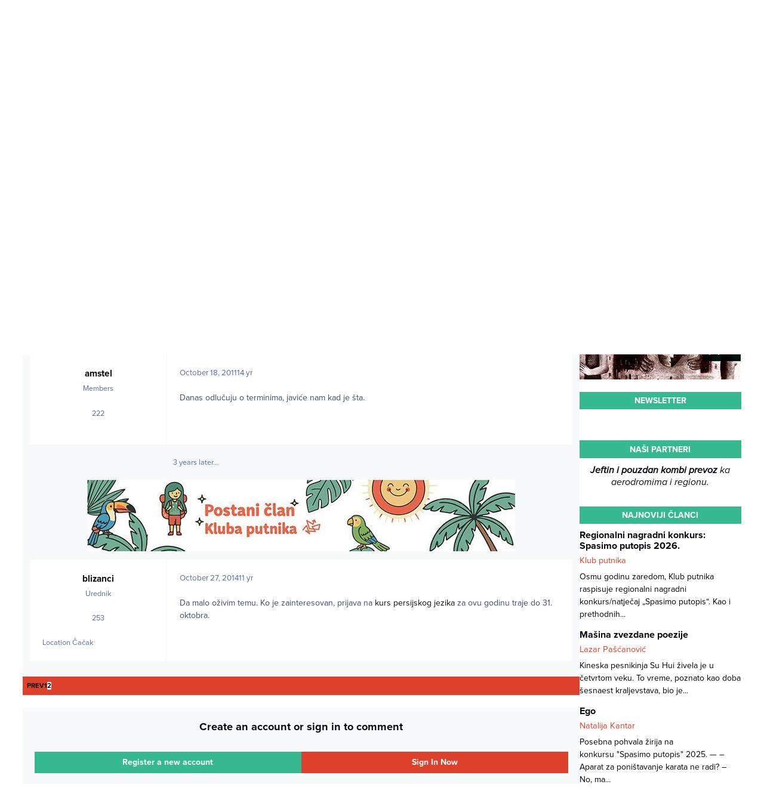

--- FILE ---
content_type: text/html;charset=UTF-8
request_url: https://www.klubputnika.org/forum/topic/894-kurs-persijskog-jezika/page/2/?tab=comments
body_size: 22018
content:
<!DOCTYPE html>
<html lang="en-US" dir="ltr" 

data-ips-path="/forum/topic/894-kurs-persijskog-jezika/page/2/"
data-ips-scheme='light'
data-ips-scheme-active='light'
data-ips-scheme-default='light'
data-ips-theme="1"
data-ips-scheme-toggle="false"


    data-ips-guest


data-ips-theme-setting-change-scheme='0'
data-ips-theme-setting-link-panels='1'
data-ips-theme-setting-nav-bar-icons='0'
data-ips-theme-setting-mobile-icons-location='footer'
data-ips-theme-setting-mobile-footer-labels='1'
data-ips-theme-setting-sticky-sidebar='1'
data-ips-theme-setting-flip-sidebar='0'

data-ips-layout='default'



>
	<head data-ips-hook="head">
		<meta charset="utf-8">
		<title data-ips-hook="title">Kurs persijskog jezika - Page 2 - Jezici - naši i strani - Klub putnika</title>
		
		
		
		

		


		
			<!-- Google tag (gtag.js) -->
<script async src="https://www.googletagmanager.com/gtag/js?id=G-FXE9XYW4RW"></script>
<script>
  window.dataLayer = window.dataLayer || [];
  function gtag(){dataLayer.push(arguments);}
  gtag('js', new Date());

  gtag('config', 'G-FXE9XYW4RW');
</script>
		
		
		
		
		


	<!--!Font Awesome Free 6 by @fontawesome - https://fontawesome.com License - https://fontawesome.com/license/free Copyright 2024 Fonticons, Inc.-->
	<link rel='stylesheet' href='//www.klubputnika.org/forum/applications/core/interface/static/fontawesome/css/all.min.css?v=6.7.2'>



	<link rel='stylesheet' href='//www.klubputnika.org/forum/static/css/core_global_framework_framework.css?v=f177a177771768509009'>

	<link rel='stylesheet' href='//www.klubputnika.org/forum/static/css/core_front_core.css?v=f177a177771768509009'>

	<link rel='stylesheet' href='//www.klubputnika.org/forum/static/css/forums_front_forums.css?v=f177a177771768509009'>

	<link rel='stylesheet' href='//www.klubputnika.org/forum/static/css/forums_front_topics.css?v=f177a177771768509009'>


<!-- Content Config CSS Properties -->
<style id="contentOptionsCSS">
    :root {
        --i-embed-max-width: 500px;
        --i-embed-default-width: 500px;
        --i-embed-media-max-width: 100%;
    }
</style>



	
	
	<style id="themeVariables">
		
			:root{

--light__i-primary: hsl(161 54% 47%);
--light__i-primary-relative-l: 55;
--light__i-secondary: hsl(7 72% 52%);
--light__i-secondary-relative-l: 42;
--set__i-default-scheme: light;
--set__i-change-scheme: 0;
--set__i-font-family: var(--i-font-family_open-sans);
--set__i-position-user: 3;
--set__i-position-search: 6;
--set__i-sidebar-width: 270;
--set__i-layout-width: 2040;
--set__i-design-border: 0;
--set__i-design-radius: 0;
--light__i-headerPrimary--ba-co: var(--i-base_1);
--light__i-headerPrimary--co: var(--i-base-contrast_5);
--light__i-headerSecondary--ba-co: var(--i-base_1);
--light__i-headerSecondary--co: var(--i-base-contrast_1);
--light__i-boxHeader--ba-co: var(--i-secondary);
--light__i-boxHeader--co: var(--i-base_1);
--light__i-widget-header--ba-co: var(--i-primary);
--light__i-widget-header--co: var(--i-base_1);
--light__i-footer--co: var(--i-base_1);
--light__i-footer--ba-co: var(--i-primary);
--i-button--bo-ra: 0;
--set__logo-light: url('http://localhost/kp/forum/uploads/monthly_2025_03/logo-large_03faaf.png');
--set__mobile-logo-light: url('http://localhost/kp/forum/uploads/monthly_2025_03/logo-large_9c3542.png');

}
		
	</style>

	
		<style id="themeCustomCSS">
			 body{background:#fff;font-family:"proxima-nova",sans-serif !important;}.cWidgetContainer[data-widgetArea="header"]{margin-bottom:0px;}.article{margin-top:15px;}.article:first-child{margin-top:0px;}.article .author, .article .author a{color:var(--i-secondary);font-size:14.5px;}.article h4{line-height:18px;}.article h4, .article .author{margin-bottom:5px;}.article h4, .article h4 a{font-size:16.1px;}.article .intro-text{color:#000;}.book-order-container, .divlji-gradovi-container{background:#ececec;}.book-order-wrapper, .divlji-gradovi-wrapper{padding:0 20px 20px 20px;}.book-order input, .book-order select, .divlji-gradovi input, .divlji-gradovi select{font-size:14.5px;margin:7px 0 0 0;padding:8px;width:100%;max-width:376px;}.book-order input[type="radio"], .book-order input[type="checkbox"], .divlji-gradovi input[type="radio"], .divlji-gradovi input[type="checkbox"]{width:auto;}.elektronsko-lbl{margin-left:20px;}.book-price{margin:10px 0px;}.payment-form-book input[type="image"], .payment-form-divlji input[type="image"]{border:none;display:inline-block;vertical-align:top;margin-right:10px;}.payment-bank-transfer, .payment-bank-transfer-divlji{display:inline-block;height:auto;margin-top:0;}.book-order-container-content h3, .divlji-gradovi-container-content h3{padding-left:20px;}.book-order-module{border:3px solid #303030;position:relative;}.book-order-module .book-intro{color:#fff;display:block;font-style:italic;font-size:20px;position:absolute;text-align:center;top:50px;width:100%;}.book-order-container-side{background:url('../../../templates/klubputnika/images/bantustan-novi.jpg') no-repeat #171717;color:#fff;min-height:265px;padding:0px 0px 0px 0px;}.divlji-gradovi-container-side{background:url("../../../templates/klubputnika/images/divlji-gradovi.jpg") no-repeat #171717;}.book-order-container-side .book-order-wrapper, .divlji-gradovi-container-side .divlji-gradovi-wrapper{padding:0 10px 20px 10px;}.payment-form-book input[type="image"], .payment-form-divlji input[type="image"]{padding:10px 0;margin:0;}#payment-paypal-side input[type="image"]{padding:5px;}.book-order-container-side .payment-bank-transfer, .divlji-gradovi-container-side .payment-bank-transfer, .book-order-container-side .payment-bank-transfer-divlji, .divlji-gradovi-container-side .payment-bank-transfer-divlji{font-size:14.5px;padding:8px;}.book-order-container-side h3, .divlji-gradovi-container-side h3{background:none;margin-top:0px;padding-top:15px;position:relative;text-align:center;z-index:9999;}.divlji-gradovi-container-side h3{margin-bottom:130px;}.book-order-container-side h3 a, .divlji-gradovi-container-side h3 a{background:none;color:#fd8701;display:inline-block;font-weight:900;font-size:32px;padding:80px 0px 58px 0px;}.divlji-gradovi-container-side h3 a{width:100%;}.divlji-gradovi-container-side h3 a span{display:none;}#book-price-side, #divlji-book-price-side{color:#fff;font-size:13px;}#book-order-side label, #divlji-gradovi-side label{display:block;}#book-order-side .elektronsko-lbl, #divlji-gradovi-side .elektronsko-lbl{margin-left:0;}#book-order-side label, #divlji-gradovi-side label{color:#fff;padding:0 10px;}#book-order-side .compulsory-field, #book-order-side .printed, #divlji-gradovi-side .compulsory-field, #divlji-gradovi-side .printed{padding-bottom:8px;}#book-order-side .printed input:first-child, #divlji-gradovi-side .printed input:first-child{margin-top:0;}#book-order-side .compulsory-field ,#divlji-gradovi-side .compulsory-field{margin-top:15px;}#payment-paypal-content input[type="image"]{margin-right:10px;}.book-order-accepted, .divlji-gradovi-accepted{display:inline-block;font-style:italic;padding-left:10px;}.divlji-gradovi-accepted{background:#fff;color:#000;font-weight:bold;}.order-option{opacity:1;visibility:visible;-webkit-transition-delay:0s, 0s;-moz-transition-delay:0s, 0s;-o-transition-delay:0s, 0s;transition-delay:0s, 0s;}.hidden{display:none;visibility:hidden;opacity:0;-webkit-transition-property:opacity, visibility;-moz-transition-property:opacity, visibility;-o-transition-property:opacity, visibility;transition-property:opacity, visibility;-webkit-transition-duration:.2s, 0s;-moz-transition-duration:.2s, 0s;-o-transition-duration:.2s, 0s;transition-duration:.2s, 0s;-webkit-transition-delay:0s, .2s;-moz-transition-delay:0s, .2s;-o-transition-delay:0s, .2s;transition-delay:0s, .2s;}iframe{outline:none;max-width:100%;}.ipsPageHeader--forum-table{display:none;}#comments form{background-color:var(--i-body--ba-co);padding:12px;}.ipsAvatarStack{display:none;}.ipsButtonBar{background-color:var(--i-secondary);color:var(--i-secondary-contrast);}.ipsPagination li, .ipsButtonBar .ipsDataFilters__button{color:var(--i-secondary-contrast);}.ipsPagination .ipsPagination__active a{background:#fff;color:var(--i-color_hard);}h3.ipsWidget__header{border:none;font-weight:bold;font-size:1em;justify-content:center;margin-bottom:10px;padding:0.3em;text-align:center;text-transform:uppercase;}h2.ipsBox__header{font-size:1.2em;padding:0.2em 1em;}.ipsData--forum-category .ipsData__image{background-color:var(--i-boxHeader--ba-co);padding:2px;}.ipsData__title .ipsIndicator{display:none;}.ipsData--category{--i-data--icon-width:44px;}.ipsNavBar > [data-active] > :is(a, button){color:var(--i-primary-button--co);background-color:var(--i-primary-button--ba-co);}.ipsPageHeader__row{padding:10px;}#ipsLayout__main{padding-top:0;}
		</style>
	

	


		



	<meta name="viewport" content="width=device-width, initial-scale=1, viewport-fit=cover">
	<meta name="apple-mobile-web-app-status-bar-style" content="black-translucent">
	
	
		
		
	
	
		<meta name="twitter:card" content="summary">
	
	
	
		
			
				
					<meta property="og:title" content="Kurs persijskog jezika">
				
			
		
	
		
			
				
					<meta property="og:type" content="website">
				
			
		
	
		
			
				
					<meta property="og:url" content="https://www.klubputnika.org/forum/topic/894-kurs-persijskog-jezika/">
				
			
		
	
		
			
				
					<meta property="og:updated_time" content="2014-10-27T21:13:28Z">
				
			
		
	
		
			
				
					<meta property="og:site_name" content="Klub putnika">
				
			
		
	
		
			
				
					<meta property="og:locale" content="en_US">
				
			
		
	
	
		
			<link rel="first" href="https://www.klubputnika.org/forum/topic/894-kurs-persijskog-jezika/">
		
	
		
			<link rel="prev" href="https://www.klubputnika.org/forum/topic/894-kurs-persijskog-jezika/">
		
	
		
			<link rel="canonical" href="https://www.klubputnika.org/forum/topic/894-kurs-persijskog-jezika/page/2/">
		
	
	
	
	
	
	<link rel="manifest" href="https://www.klubputnika.org/forum/manifest.webmanifest/">
	
	

	
	

	
	


		

	
	<link rel='icon' href='https://www.klubputnika.org/forum/uploads/monthly_2025_03/favicon.png' type="image/png">

	


<!--CT: Typekit font-->
<link rel="stylesheet" href="https://use.typekit.net/uxq2nwx.css">
</head>
	<body data-ips-hook="body" class="ipsApp ipsApp_front " data-contentClass="IPS\forums\Topic" data-controller="core.front.core.app" data-pageApp="forums" data-pageLocation="front" data-pageModule="forums" data-pageController="topic" data-id="894" >
		<a href="#ipsLayout__main" class="ipsSkipToContent">Jump to content</a>
		
		
		

<i-pull-to-refresh aria-hidden="true">
	<div class="iPullToRefresh"></div>
</i-pull-to-refresh>
		


	<i-pwa-install id="ipsPwaInstall">
		
		
		<div class="iPwaInstall__content">
			<div class="iPwaInstall__title">View in the app</div>
			<p class="iPwaInstall__desc">A better way to browse. <strong>Learn more</strong>.</p>
		</div>
		<button type="button" class="iPwaInstall__learnMore" popovertarget="iPwaInstall__learnPopover">Learn more</button>
		<button type="button" class="iPwaInstall__dismiss" id="iPwaInstall__dismiss"><span aria-hidden="true">&times;</span><span class="ipsInvisible">Dismiss</span></button>
	</i-pwa-install>
	
	<i-card popover id="iPwaInstall__learnPopover">
		<button class="iCardDismiss" type="button" tabindex="-1" popovertarget="iPwaInstall__learnPopover" popovertargetaction="hide">Close</button>
		<div class="iCard">
			<div class="iCard__content iPwaInstallPopover">
				<div class="i-flex i-gap_2">
					
					<div class="i-flex_11 i-align-self_center">
						<div class="i-font-weight_700 i-color_hard">Klub putnika</div>
						<p>A full-screen app on your home screen with push notifications, badges and more.</p>
					</div>
				</div>

				<div class="iPwaInstallPopover__ios">
					<div class="iPwaInstallPopover__title">
						<svg xmlns="http://www.w3.org/2000/svg" viewBox="0 0 384 512"><path d="M318.7 268.7c-.2-36.7 16.4-64.4 50-84.8-18.8-26.9-47.2-41.7-84.7-44.6-35.5-2.8-74.3 20.7-88.5 20.7-15 0-49.4-19.7-76.4-19.7C63.3 141.2 4 184.8 4 273.5q0 39.3 14.4 81.2c12.8 36.7 59 126.7 107.2 125.2 25.2-.6 43-17.9 75.8-17.9 31.8 0 48.3 17.9 76.4 17.9 48.6-.7 90.4-82.5 102.6-119.3-65.2-30.7-61.7-90-61.7-91.9zm-56.6-164.2c27.3-32.4 24.8-61.9 24-72.5-24.1 1.4-52 16.4-67.9 34.9-17.5 19.8-27.8 44.3-25.6 71.9 26.1 2 49.9-11.4 69.5-34.3z"/></svg>
						<span>To install this app on iOS and iPadOS</span>
					</div>
					<ol class="ipsList ipsList--bullets i-color_soft i-margin-top_2">
						<li>Tap the <svg xmlns='http://www.w3.org/2000/svg' viewBox='0 0 416 550.4' class='iPwaInstallPopover__svg'><path d='M292.8 129.6 208 44.8l-84.8 84.8-22.4-22.4L208 0l107.2 107.2-22.4 22.4Z'/><path d='M192 22.4h32v336h-32v-336Z'/><path d='M368 550.4H48c-27.2 0-48-20.8-48-48v-288c0-27.2 20.8-48 48-48h112v32H48c-9.6 0-16 6.4-16 16v288c0 9.6 6.4 16 16 16h320c9.6 0 16-6.4 16-16v-288c0-9.6-6.4-16-16-16H256v-32h112c27.2 0 48 20.8 48 48v288c0 27.2-20.8 48-48 48Z'/></svg> Share icon in Safari</li>
						<li>Scroll the menu and tap <strong>Add to Home Screen</strong>.</li>
						<li>Tap <strong>Add</strong> in the top-right corner.</li>
					</ol>
				</div>
				<div class="iPwaInstallPopover__android">
					<div class="iPwaInstallPopover__title">
						<svg xmlns="http://www.w3.org/2000/svg" viewBox="0 0 576 512"><path d="M420.6 301.9a24 24 0 1 1 24-24 24 24 0 0 1 -24 24m-265.1 0a24 24 0 1 1 24-24 24 24 0 0 1 -24 24m273.7-144.5 47.9-83a10 10 0 1 0 -17.3-10h0l-48.5 84.1a301.3 301.3 0 0 0 -246.6 0L116.2 64.5a10 10 0 1 0 -17.3 10h0l47.9 83C64.5 202.2 8.2 285.6 0 384H576c-8.2-98.5-64.5-181.8-146.9-226.6"/></svg>
						<span>To install this app on Android</span>
					</div>
					<ol class="ipsList ipsList--bullets i-color_soft i-margin-top_2">
						<li>Tap the 3-dot menu (⋮) in the top-right corner of the browser.</li>
						<li>Tap <strong>Add to Home screen</strong> or <strong>Install app</strong>.</li>
						<li>Confirm by tapping <strong>Install</strong>.</li>
					</ol>
				</div>
			</div>
		</div>
	</i-card>

		
		<div class="ipsLayout" id="ipsLayout" data-ips-hook="layout">
			
			<div class="ipsLayout__app" data-ips-hook="app">
				
				<div data-ips-hook="mobileHeader" class="ipsMobileHeader ipsResponsive_header--mobile">
					
<a href="https://www.klubputnika.org/forum/" data-ips-hook="logo" class="ipsLogo ipsLogo--mobile" accesskey="1">
	
		

    
    
    
    <picture class='ipsLogo__image ipsLogo__image--light'>
        <source srcset="[data-uri]" media="(min-width: 980px)">
        <img src="https://www.klubputnika.org/forum/uploads/monthly_2025_03/logo-large_d5491d.png" width="600" height="600" alt='Klub putnika' data-ips-theme-image='mobile-logo-light'>
    </picture>

		

	
  	<div class="ipsLogo__text">
		<span class="ipsLogo__name" data-ips-theme-text="set__i-logo-text">Klub putnika</span>
		
			<span class="ipsLogo__slogan" data-ips-theme-text="set__i-logo-slogan"></span>
		
	</div>
</a>
					
<ul data-ips-hook="mobileNavHeader" class="ipsMobileNavIcons ipsResponsive_header--mobile">
	
		<li data-el="guest">
			<button type="button" class="ipsMobileNavIcons__button ipsMobileNavIcons__button--primary" aria-controls="ipsOffCanvas--guest" aria-expanded="false" data-ipscontrols>
				<span>Sign In</span>
			</button>
		</li>
	
	
	
		
	
    
	
	
</ul>
				</div>
				
				


				
					
<nav class="ipsBreadcrumb ipsBreadcrumb--mobile ipsResponsive_header--mobile" aria-label="Breadcrumbs" >
	<ol itemscope itemtype="https://schema.org/BreadcrumbList" class="ipsBreadcrumb__list">
		<li itemprop="itemListElement" itemscope itemtype="https://schema.org/ListItem">
			<a title="Home" href="https://www.klubputnika.org/forum/" itemprop="item">
				<i class="fa-solid fa-house-chimney"></i> <span itemprop="name">Home</span>
			</a>
			<meta itemprop="position" content="1">
		</li>
		
		
		
			
				<li itemprop="itemListElement" itemscope itemtype="https://schema.org/ListItem">
					<a href="https://www.klubputnika.org/forum/forum/33-geokultura/" itemprop="item">
						<span itemprop="name">Geokultura </span>
					</a>
					<meta itemprop="position" content="2">
				</li>
			
			
		
			
				<li itemprop="itemListElement" itemscope itemtype="https://schema.org/ListItem">
					<a href="https://www.klubputnika.org/forum/forum/30-jezici-na%C5%A1i-i-strani/" itemprop="item">
						<span itemprop="name">Jezici - naši i strani </span>
					</a>
					<meta itemprop="position" content="3">
				</li>
			
			
		
			
				<li aria-current="location" itemprop="itemListElement" itemscope itemtype="https://schema.org/ListItem">
					<span itemprop="name">Kurs persijskog jezika</span>
					<meta itemprop="position" content="4">
				</li>
			
			
		
	</ol>
	<ul class="ipsBreadcrumb__feed" data-ips-hook="feed">
		
		<li >
			<a data-action="defaultStream" href="https://www.klubputnika.org/forum/discover/" ><i class="fa-regular fa-file-lines"></i> <span data-role="defaultStreamName">All Activity</span></a>
		</li>
	</ul>
</nav>
				
				
					<header data-ips-hook="header" class="ipsHeader ipsResponsive_header--desktop">
						
							<div class="ipsHeader__top" >
								<div class="ipsWidth ipsHeader__align">
									<div data-ips-header-position="1" class="ipsHeader__start">


	

	

	

	

	
</div>
									<div data-ips-header-position="2" class="ipsHeader__center">


	

	

	

	

	
</div>
									<div data-ips-header-position="3" class="ipsHeader__end">


	

	

	
		<div data-ips-header-content='user'>
			<!-- user -->
			
			
			    
			    
				    

	<ul id="elUserNav" data-ips-hook="userBarGuest" class="ipsUserNav ipsUserNav--guest">
        
		
        
        
        
            
            <li id="elSignInLink" data-el="sign-in">
                <button type="button" id="elUserSignIn" popovertarget="elUserSignIn_menu" class="ipsUserNav__link">
                	<i class="fa-solid fa-circle-user"></i>
                	<span class="ipsUserNav__text">Existing user? Sign In</span>
                </button>                
                
<i-dropdown popover id="elUserSignIn_menu">
	<div class="iDropdown">
		<form accept-charset='utf-8' method='post' action='https://www.klubputnika.org/forum/login/'>
			<input type="hidden" name="csrfKey" value="3e0bbafe8737684c2e35808d8ae90726">
			<input type="hidden" name="ref" value="aHR0cHM6Ly93d3cua2x1YnB1dG5pa2Eub3JnL2ZvcnVtL3RvcGljLzg5NC1rdXJzLXBlcnNpanNrb2ctamV6aWthL3BhZ2UvMi8/dGFiPWNvbW1lbnRz">
			<div data-role="loginForm">
				
				
				
					
<div class="">
	<h4 class="ipsTitle ipsTitle--h3 i-padding_2 i-padding-bottom_0 i-color_hard">Sign In</h4>
	<ul class='ipsForm ipsForm--vertical ipsForm--login-popup'>
		<li class="ipsFieldRow ipsFieldRow--noLabel ipsFieldRow--fullWidth">
			<label class="ipsFieldRow__label" for="login_popup_email">Email Address</label>
			<div class="ipsFieldRow__content">
                <input type="email" class='ipsInput ipsInput--text' placeholder="Email Address" name="auth" autocomplete="email" id='login_popup_email'>
			</div>
		</li>
		<li class="ipsFieldRow ipsFieldRow--noLabel ipsFieldRow--fullWidth">
			<label class="ipsFieldRow__label" for="login_popup_password">Password</label>
			<div class="ipsFieldRow__content">
				<input type="password" class='ipsInput ipsInput--text' placeholder="Password" name="password" autocomplete="current-password" id='login_popup_password'>
			</div>
		</li>
		<li class="ipsFieldRow ipsFieldRow--checkbox">
			<input type="checkbox" name="remember_me" id="remember_me_checkbox_popup" value="1" checked class="ipsInput ipsInput--toggle">
			<div class="ipsFieldRow__content">
				<label class="ipsFieldRow__label" for="remember_me_checkbox_popup">Remember me</label>
				<div class="ipsFieldRow__desc">Not recommended on shared computers</div>
			</div>
		</li>
		<li class="ipsSubmitRow">
			<button type="submit" name="_processLogin" value="usernamepassword" class="ipsButton ipsButton--primary i-width_100p">Sign In</button>
			
				<p class="i-color_soft i-link-color_inherit i-font-weight_500 i-font-size_-1 i-margin-top_2">
					
						<a href='https://www.klubputnika.org/forum/lostpassword/' >
					
					Forgot your password?</a>
				</p>
			
		</li>
	</ul>
</div>
				
			</div>
		</form>
	</div>
</i-dropdown>
            </li>
            
        
		
			<li data-el="sign-up">
				
					<a href="https://www.klubputnika.org/forum/register/" class="ipsUserNav__link ipsUserNav__link--sign-up"  id="elRegisterButton">
						<i class="fa-solid fa-user-plus"></i>
						<span class="ipsUserNav__text">Sign Up</span>
					</a>
				
			</li>
		
		
	</ul>

			    
			    
			    
			
		</div>
	

	

	
</div>
								</div>
							</div>
						
						
							<div data-ips-hook="primaryHeader" class="ipsHeader__primary" >
								<div class="ipsWidth ipsHeader__align">
									<div data-ips-header-position="4" class="ipsHeader__start">


	
		<div data-ips-header-content='logo'>
			<!-- logo -->
			
				
<a href="https://www.klubputnika.org/forum/" data-ips-hook="logo" class="ipsLogo ipsLogo--desktop" accesskey="1">
	
		

    
    
    
    <picture class='ipsLogo__image ipsLogo__image--light'>
        <source srcset="[data-uri]" media="(max-width: 979px)">
        <img src="https://www.klubputnika.org/forum/uploads/monthly_2025_03/logo-large_860c07.png" width="600" height="600" alt='Klub putnika' data-ips-theme-image='logo-light'>
    </picture>

		

	
  	<div class="ipsLogo__text">
		<span class="ipsLogo__name" data-ips-theme-text="set__i-logo-text">Klub putnika</span>
		
			<span class="ipsLogo__slogan" data-ips-theme-text="set__i-logo-slogan"></span>
		
	</div>
</a>
			
			
			    
			    
			    
			    
			
		</div>
	

	

	

	

	
</div>
									<div data-ips-header-position="5" class="ipsHeader__center">


	

	
		<div data-ips-header-content='navigation'>
			<!-- navigation -->
			
			
			    
				    


<nav data-ips-hook="navBar" class="ipsNav" aria-label="Primary">
	<i-navigation-menu>
		<ul class="ipsNavBar" data-role="menu">
			


	
		
		
		
		<li  data-id="14"  data-navApp="core" data-navExt="CustomItem" >
			
			
				
					<a href="https://www.klubputnika.org/"  data-navItem-id="14" >
						<span class="ipsNavBar__icon" aria-hidden="true">
							
								<i class="fa-solid" style="--icon:'\f1c5'"></i>
							
						</span>
						<span class="ipsNavBar__text">
							<span class="ipsNavBar__label">Naslovna</span>
						</span>
					</a>
				
			
		</li>
	

	
		
		
			
		
		
		<li  data-id="8" data-active data-navApp="forums" data-navExt="Forums" >
			
			
				
					<a href="https://www.klubputnika.org/forum/"  data-navItem-id="8" aria-current="page">
						<span class="ipsNavBar__icon" aria-hidden="true">
							
								<i class="fa-solid" style="--icon:'\f075'"></i>
							
						</span>
						<span class="ipsNavBar__text">
							<span class="ipsNavBar__label">Forum</span>
						</span>
					</a>
				
			
		</li>
	

	
		
		
		
		<li  data-id="12"  data-navApp="core" data-navExt="CustomItem" >
			
			
				
					<a href="https://www.klubputnika.org/pravilnik-foruma"  data-navItem-id="12" >
						<span class="ipsNavBar__icon" aria-hidden="true">
							
								<i class="fa-solid" style="--icon:'\f1c5'"></i>
							
						</span>
						<span class="ipsNavBar__text">
							<span class="ipsNavBar__label">Pravilnik foruma</span>
						</span>
					</a>
				
			
		</li>
	

	
		
		
		
		<li  data-id="5"  data-navApp="core" data-navExt="YourActivityStreamsItem" data-streamid='5'>
			
			
				
					<a href="https://www.klubputnika.org/forum/discover/unread/"  data-navItem-id="5" >
						<span class="ipsNavBar__icon" aria-hidden="true">
							
								<i class="fa-solid" style="--icon:'\f1ea'"></i>
							
						</span>
						<span class="ipsNavBar__text">
							<span class="ipsNavBar__label">Nepročitane poruke</span>
						</span>
					</a>
				
			
		</li>
	

	
		
		
		
		<li  data-id="13"  data-navApp="core" data-navExt="YourActivityStreams" >
			
			
				
					<a href="#"  data-navItem-id="13" >
						<span class="ipsNavBar__icon" aria-hidden="true">
							
								<i class="fa-solid" style="--icon:'\f0ae'"></i>
							
						</span>
						<span class="ipsNavBar__text">
							<span class="ipsNavBar__label">Moji pregledi</span>
						</span>
					</a>
				
			
		</li>
	

	
		
		
		
		<li  data-id="7"  data-navApp="core" data-navExt="Search" >
			
			
				
					<a href="https://www.klubputnika.org/forum/search/"  data-navItem-id="7" >
						<span class="ipsNavBar__icon" aria-hidden="true">
							
								<i class="fa-solid" style="--icon:'\f002'"></i>
							
						</span>
						<span class="ipsNavBar__text">
							<span class="ipsNavBar__label">Pretraga</span>
						</span>
					</a>
				
			
		</li>
	

			<li data-role="moreLi" hidden>
				<button aria-expanded="false" aria-controls="nav__more" data-ipscontrols type="button">
					<span class="ipsNavBar__icon" aria-hidden="true">
						<i class="fa-solid fa-bars"></i>
					</span>
					<span class="ipsNavBar__text">
						<span class="ipsNavBar__label">More</span>
						<i class="fa-solid fa-angle-down"></i>
					</span>
				</button>
				<ul class="ipsNav__dropdown" id="nav__more" data-role="moreMenu" data-ips-hidden-light-dismiss hidden></ul>
			</li>
		</ul>
		<div class="ipsNavPriority js-ipsNavPriority" aria-hidden="true">
			<ul class="ipsNavBar" data-role="clone">
				<li data-role="moreLiClone">
					<button aria-expanded="false" aria-controls="nav__more" data-ipscontrols type="button">
						<span class="ipsNavBar__icon" aria-hidden="true">
							<i class="fa-solid fa-bars"></i>
						</span>
						<span class="ipsNavBar__text">
							<span class="ipsNavBar__label">More</span>
							<i class="fa-solid fa-angle-down"></i>
						</span>
					</button>
				</li>
				


	
		
		
		
		<li  data-id="14"  data-navApp="core" data-navExt="CustomItem" >
			
			
				
					<a href="https://www.klubputnika.org/"  data-navItem-id="14" >
						<span class="ipsNavBar__icon" aria-hidden="true">
							
								<i class="fa-solid" style="--icon:'\f1c5'"></i>
							
						</span>
						<span class="ipsNavBar__text">
							<span class="ipsNavBar__label">Naslovna</span>
						</span>
					</a>
				
			
		</li>
	

	
		
		
			
		
		
		<li  data-id="8" data-active data-navApp="forums" data-navExt="Forums" >
			
			
				
					<a href="https://www.klubputnika.org/forum/"  data-navItem-id="8" aria-current="page">
						<span class="ipsNavBar__icon" aria-hidden="true">
							
								<i class="fa-solid" style="--icon:'\f075'"></i>
							
						</span>
						<span class="ipsNavBar__text">
							<span class="ipsNavBar__label">Forum</span>
						</span>
					</a>
				
			
		</li>
	

	
		
		
		
		<li  data-id="12"  data-navApp="core" data-navExt="CustomItem" >
			
			
				
					<a href="https://www.klubputnika.org/pravilnik-foruma"  data-navItem-id="12" >
						<span class="ipsNavBar__icon" aria-hidden="true">
							
								<i class="fa-solid" style="--icon:'\f1c5'"></i>
							
						</span>
						<span class="ipsNavBar__text">
							<span class="ipsNavBar__label">Pravilnik foruma</span>
						</span>
					</a>
				
			
		</li>
	

	
		
		
		
		<li  data-id="5"  data-navApp="core" data-navExt="YourActivityStreamsItem" data-streamid='5'>
			
			
				
					<a href="https://www.klubputnika.org/forum/discover/unread/"  data-navItem-id="5" >
						<span class="ipsNavBar__icon" aria-hidden="true">
							
								<i class="fa-solid" style="--icon:'\f1ea'"></i>
							
						</span>
						<span class="ipsNavBar__text">
							<span class="ipsNavBar__label">Nepročitane poruke</span>
						</span>
					</a>
				
			
		</li>
	

	
		
		
		
		<li  data-id="13"  data-navApp="core" data-navExt="YourActivityStreams" >
			
			
				
					<a href="#"  data-navItem-id="13" >
						<span class="ipsNavBar__icon" aria-hidden="true">
							
								<i class="fa-solid" style="--icon:'\f0ae'"></i>
							
						</span>
						<span class="ipsNavBar__text">
							<span class="ipsNavBar__label">Moji pregledi</span>
						</span>
					</a>
				
			
		</li>
	

	
		
		
		
		<li  data-id="7"  data-navApp="core" data-navExt="Search" >
			
			
				
					<a href="https://www.klubputnika.org/forum/search/"  data-navItem-id="7" >
						<span class="ipsNavBar__icon" aria-hidden="true">
							
								<i class="fa-solid" style="--icon:'\f002'"></i>
							
						</span>
						<span class="ipsNavBar__text">
							<span class="ipsNavBar__label">Pretraga</span>
						</span>
					</a>
				
			
		</li>
	

			</ul>
		</div>
	</i-navigation-menu>
</nav>
			    
			    
			    
			    
			
		</div>
	

	

	

	
</div>
									<div data-ips-header-position="6" class="ipsHeader__end">


	

	

	

	

	
		<div data-ips-header-content='search'>
			<!-- search -->
			
			
			    
			    
			    
			    
				    

	<button class='ipsSearchPseudo' popovertarget="ipsSearchDialog" type="button">
		<i class="fa-solid fa-magnifying-glass"></i>
		<span>Pretraga...</span>
	</button>

			    
			
		</div>
	
</div>
								</div>
							</div>
						
						
							<div data-ips-hook="secondaryHeader" class="ipsHeader__secondary" >
								<div class="ipsWidth ipsHeader__align">
									<div data-ips-header-position="7" class="ipsHeader__start">


	

	

	

	
		<div data-ips-header-content='breadcrumb'>
			<!-- breadcrumb -->
			
			
			    
			    
			    
				    
<nav class="ipsBreadcrumb ipsBreadcrumb--top " aria-label="Breadcrumbs" >
	<ol itemscope itemtype="https://schema.org/BreadcrumbList" class="ipsBreadcrumb__list">
		<li itemprop="itemListElement" itemscope itemtype="https://schema.org/ListItem">
			<a title="Home" href="https://www.klubputnika.org/forum/" itemprop="item">
				<i class="fa-solid fa-house-chimney"></i> <span itemprop="name">Home</span>
			</a>
			<meta itemprop="position" content="1">
		</li>
		
		
		
			
				<li itemprop="itemListElement" itemscope itemtype="https://schema.org/ListItem">
					<a href="https://www.klubputnika.org/forum/forum/33-geokultura/" itemprop="item">
						<span itemprop="name">Geokultura </span>
					</a>
					<meta itemprop="position" content="2">
				</li>
			
			
		
			
				<li itemprop="itemListElement" itemscope itemtype="https://schema.org/ListItem">
					<a href="https://www.klubputnika.org/forum/forum/30-jezici-na%C5%A1i-i-strani/" itemprop="item">
						<span itemprop="name">Jezici - naši i strani </span>
					</a>
					<meta itemprop="position" content="3">
				</li>
			
			
		
			
				<li aria-current="location" itemprop="itemListElement" itemscope itemtype="https://schema.org/ListItem">
					<span itemprop="name">Kurs persijskog jezika</span>
					<meta itemprop="position" content="4">
				</li>
			
			
		
	</ol>
	<ul class="ipsBreadcrumb__feed" data-ips-hook="feed">
		
		<li >
			<a data-action="defaultStream" href="https://www.klubputnika.org/forum/discover/" ><i class="fa-regular fa-file-lines"></i> <span data-role="defaultStreamName">All Activity</span></a>
		</li>
	</ul>
</nav>
			    
			    
			
		</div>
	

	
</div>
									<div data-ips-header-position="8" class="ipsHeader__center">


	

	

	

	

	
</div>
									<div data-ips-header-position="9" class="ipsHeader__end">


	

	

	

	

	
</div>
								</div>
							</div>
						
					</header>
				
				<main data-ips-hook="main" class="ipsLayout__main" id="ipsLayout__main" tabindex="-1">
					<div class="ipsWidth ipsWidth--main-content">
						<div class="ipsContentWrap">
							
							

							<div class="ipsLayout__columns">
								<section data-ips-hook="primaryColumn" class="ipsLayout__primary-column">
									
										<div class="i-margin-bottom_block" data-ips-ad="global_header">
											

<div class='ipsF177a17777 i-text-align_center'>
	<ul>
		
		<li class='ipsF177a17777_large ipsResponsive_showDesktop'>
			
				<a href='https://www.klubputnika.org/forum/index.php?app=core&amp;module=system&amp;controller=redirect&amp;do=advertisement&amp;ad=1&amp;key=298b6d70367f2912eb5fe1cf3e4498a8b1e2ffe0014eb155579163899f0c6ddb' target='_blank' rel='nofollow noopener'>
			
				<img src='https://www.klubputnika.org/forum/uploads/monthly_2025_12/baner-dugacki-res.jpg.d6671afd47a12e5a80bd9f5782606ecd.jpg' alt="Postani član kluba putnika"  loading="lazy">
			
				</a>
			
		</li>
		
		<li class='ipsF177a17777_medium ipsResponsive_showTablet'>
			
				<a href='https://www.klubputnika.org/forum/index.php?app=core&amp;module=system&amp;controller=redirect&amp;do=advertisement&amp;ad=1&amp;key=298b6d70367f2912eb5fe1cf3e4498a8b1e2ffe0014eb155579163899f0c6ddb' target='_blank' rel='nofollow noopener'>
			
				<img src='https://www.klubputnika.org/forum/uploads/monthly_2025_12/baner-dugacki-res.jpg.d6671afd47a12e5a80bd9f5782606ecd.jpg' alt="Postani član kluba putnika"  loading="lazy">
			
				</a>
			
		</li>

		<li class='ipsF177a17777_small ipsResponsive_showPhone'>
			
				<a href='https://www.klubputnika.org/forum/index.php?app=core&amp;module=system&amp;controller=redirect&amp;do=advertisement&amp;ad=1&amp;key=298b6d70367f2912eb5fe1cf3e4498a8b1e2ffe0014eb155579163899f0c6ddb' target='_blank' rel='nofollow noopener'>
			
				<img src='https://www.klubputnika.org/forum/uploads/monthly_2025_12/baner-dugacki-res.jpg.d6671afd47a12e5a80bd9f5782606ecd.jpg' alt="Postani član kluba putnika"  loading="lazy">
			
				</a>
			
		</li>
		
	</ul>
	
</div>

										</div>
									
									
									
                                    
									

	





    
    

									




<!-- Start #ipsTopicView -->
<div class="ipsBlockSpacer" id="ipsTopicView" data-ips-topic-ui="traditional" data-ips-topic-first-page="false" data-ips-topic-comments="all">




<div class="ipsBox ipsBox--topicHeader ipsPull">
	<header class="ipsPageHeader">
		<div class="ipsPageHeader__row">
			<div data-ips-hook="header" class="ipsPageHeader__primary">
				<div class="ipsPageHeader__title">
					
						<h1 data-ips-hook="title">Kurs persijskog jezika</h1>
					
					<div data-ips-hook="badges" class="ipsBadges">
						
					</div>
				</div>
				
				
			</div>
			
				<ul data-ips-hook="topicHeaderButtons" class="ipsButtons">
					
						<li>


    <button type="button" id="elShareItem_609750165" popovertarget="elShareItem_609750165_menu" class='ipsButton ipsButton--share ipsButton--inherit '>
        <i class='fa-solid fa-share-nodes'></i><span class="ipsButton__label">Share</span>
    </button>
    <i-dropdown popover id="elShareItem_609750165_menu" data-controller="core.front.core.sharelink">
        <div class="iDropdown">
            <div class='i-padding_2'>
                
                
                <span data-ipsCopy data-ipsCopy-flashmessage>
                    <a href="https://www.klubputnika.org/forum/topic/894-kurs-persijskog-jezika/" class="ipsPageActions__mainLink" data-role="copyButton" data-clipboard-text="https://www.klubputnika.org/forum/topic/894-kurs-persijskog-jezika/" data-ipstooltip title='Copy Link to Clipboard'><i class="fa-regular fa-copy"></i> https://www.klubputnika.org/forum/topic/894-kurs-persijskog-jezika/</a>
                </span>
                <ul class='ipsList ipsList--inline i-justify-content_center i-gap_1 i-margin-top_2'>
                    
                        <li>
<a href="https://www.facebook.com/sharer/sharer.php?u=https%3A%2F%2Fwww.klubputnika.org%2Fforum%2Ftopic%2F894-kurs-persijskog-jezika%2F" class="ipsShareLink ipsShareLink--facebook" target="_blank" data-role="shareLink" title='Share on Facebook' data-ipsTooltip rel='noopener nofollow'>
	<i class="fa-brands fa-facebook"></i>
</a></li>
                    
                        <li>
<a href="https://x.com/share?url=https%3A%2F%2Fwww.klubputnika.org%2Fforum%2Ftopic%2F894-kurs-persijskog-jezika%2F" class="ipsShareLink ipsShareLink--x" target="_blank" data-role="shareLink" title='Share on X' data-ipsTooltip rel='nofollow noopener'>
    <i class="fa-brands fa-x-twitter"></i>
</a></li>
                    
                        <li>
<a href="https://pinterest.com/pin/create/button/?url=https://www.klubputnika.org/forum/topic/894-kurs-persijskog-jezika/&amp;media=" class="ipsShareLink ipsShareLink--pinterest" rel="nofollow noopener" target="_blank" data-role="shareLink" title='Share on Pinterest' data-ipsTooltip>
	<i class="fa-brands fa-pinterest"></i>
</a></li>
                    
                </ul>
                
                    <button class='ipsHide ipsButton ipsButton--small ipsButton--inherit ipsButton--wide i-margin-top_2' data-controller='core.front.core.webshare' data-role='webShare' data-webShareTitle='Kurs persijskog jezika' data-webShareText='Kurs persijskog jezika' data-webShareUrl='https://www.klubputnika.org/forum/topic/894-kurs-persijskog-jezika/'>More sharing options...</button>
                
            </div>
        </div>
    </i-dropdown>
</li>
					
					
					<li>

<div data-followApp='forums' data-followArea='topic' data-followID='894' data-controller='core.front.core.followButton'>
	

	<a data-ips-hook="guest" href="https://www.klubputnika.org/forum/login/" rel="nofollow" class="ipsButton ipsButton--follow" data-role="followButton" data-ipstooltip title="Sign in to follow this">
		<span>
			<i class="fa-regular fa-bell"></i>
			<span class="ipsButton__label">Followers</span>
		</span>
		
	</a>

</div></li>
				</ul>
			
		</div>
		
		
			<!-- PageHeader footer is only shown in traditional view -->
			<div class="ipsPageHeader__row ipsPageHeader__row--footer">
				<div class="ipsPageHeader__primary">
					<div class="ipsPhotoPanel ipsPhotoPanel--inline">
						


	<a data-ips-hook="userPhotoWithUrl" href="https://www.klubputnika.org/forum/profile/43-viajerita/" rel="nofollow" data-ipshover data-ipshover-width="370" data-ipshover-target="https://www.klubputnika.org/forum/profile/43-viajerita/?do=hovercard"  class="ipsUserPhoto ipsUserPhoto--fluid" title="Go to Viajerita's profile" data-group="3" aria-hidden="true" tabindex="-1">
		<img src="data:image/svg+xml,%3Csvg%20xmlns%3D%22http%3A%2F%2Fwww.w3.org%2F2000%2Fsvg%22%20viewBox%3D%220%200%201024%201024%22%20style%3D%22background%3A%236293c4%22%3E%3Cg%3E%3Ctext%20text-anchor%3D%22middle%22%20dy%3D%22.35em%22%20x%3D%22512%22%20y%3D%22512%22%20fill%3D%22%23ffffff%22%20font-size%3D%22700%22%20font-family%3D%22-apple-system%2C%20BlinkMacSystemFont%2C%20Roboto%2C%20Helvetica%2C%20Arial%2C%20sans-serif%22%3EV%3C%2Ftext%3E%3C%2Fg%3E%3C%2Fsvg%3E" alt="Viajerita" loading="lazy">
	</a>

						<div data-ips-hook="topicHeaderMetaData" class="ipsPhotoPanel__text">
							<div class="ipsPhotoPanel__primary">


<a href='https://www.klubputnika.org/forum/profile/43-viajerita/' rel="nofollow" data-ipsHover data-ipsHover-width='370' data-ipsHover-target='https://www.klubputnika.org/forum/profile/43-viajerita/?do=hovercard&amp;referrer=https%253A%252F%252Fwww.klubputnika.org%252Fforum%252Ftopic%252F894-kurs-persijskog-jezika%252Fpage%252F2%252F%253Ftab%253Dcomments' title="Go to Viajerita's profile" class="ipsUsername" translate="no">Viajerita</a></div>
							<div class="ipsPhotoPanel__secondary"><time datetime='2007-10-12T10:47:11Z' title='10/12/07 10:47  AM' data-short='18 yr' class='ipsTime ipsTime--long'><span class='ipsTime__long'>October 12, 2007</span><span class='ipsTime__short'>18 yr</span></time> in <a href="https://www.klubputnika.org/forum/forum/30-jezici-na%C5%A1i-i-strani/" class="i-font-weight_600">Jezici - naši i strani</a></div>
						</div>
					</div>
				</div>
				
			</div>
		
	</header>

	

</div>

<!-- Large topic warnings -->






<!-- These can be hidden on traditional first page using <div data-ips-hide="traditional-first"> -->


<!-- Content messages -->









<div class="i-flex i-flex-wrap_wrap-reverse i-align-items_center i-gap_3">

	<!-- All replies / Helpful Replies: This isn't shown on the first page, due to data-ips-hide="traditional-first" -->
	

	<!-- Start new topic, Reply to topic: Shown on all views -->
	<ul data-ips-hook="topicMainButtons" class="i-flex_11 ipsButtons ipsButtons--main">
		<li>
			
		</li>
		
		
	</ul>
</div>





<section data-controller='core.front.core.recommendedComments' data-url='https://www.klubputnika.org/forum/topic/894-kurs-persijskog-jezika/?recommended=comments' class='ipsBox ipsBox--featuredComments ipsRecommendedComments ipsHide'>
	<div data-role="recommendedComments">
		<header class='ipsBox__header'>
			<h2>Featured Replies</h2>
			

<div class='ipsCarouselNav ' data-ipscarousel='topic-featured-posts' >
	<button class='ipsCarouselNav__button' data-carousel-arrow='prev'><span class="ipsInvisible">Previous carousel slide</span><i class='fa-ips' aria-hidden='true'></i></button>
	<button class='ipsCarouselNav__button' data-carousel-arrow='next'><span class="ipsInvisible">Next carousel slide</span><i class='fa-ips' aria-hidden='true'></i></button>
</div>
		</header>
		
	</div>
</section>

<div id="comments" data-controller="core.front.core.commentFeed,forums.front.topic.view, core.front.core.ignoredComments" data-autopoll data-baseurl="https://www.klubputnika.org/forum/topic/894-kurs-persijskog-jezika/" data-lastpage data-feedid="forums-ips_forums_topic-894" class="cTopic ipsBlockSpacer" data-follow-area-id="topic-894">

	<div data-ips-hook="topicPostFeed" id="elPostFeed" class="ipsEntries ipsPull ipsEntries--topic" data-role="commentFeed" data-controller="core.front.core.moderation" >

		
			<div class="ipsButtonBar ipsButtonBar--top">
				
					<div class="ipsButtonBar__pagination">


	
	<ul class='ipsPagination ' id='elPagination_66e5bef45730c44c9268e2073131a11c_1612251162' data-ipsPagination-seoPagination='true' data-pages='2' data-ipsPagination  data-ipsPagination-pages="2" data-ipsPagination-perPage='25'>
		
			
				<li class='ipsPagination__first'><a href='https://www.klubputnika.org/forum/topic/894-kurs-persijskog-jezika/#comments' rel="first" data-page='1' data-ipsTooltip title='First page'><i class='fa-solid fa-angles-left'></i></a></li>
				<li class='ipsPagination__prev'><a href='https://www.klubputnika.org/forum/topic/894-kurs-persijskog-jezika/#comments' rel="prev" data-page='1' data-ipsTooltip title='Previous page'>Prev</a></li>
				
					<li class='ipsPagination__page'><a href='https://www.klubputnika.org/forum/topic/894-kurs-persijskog-jezika/#comments' data-page='1'>1</a></li>
				
			
			<li class='ipsPagination__page ipsPagination__active'><a href='https://www.klubputnika.org/forum/topic/894-kurs-persijskog-jezika/page/2/#comments' data-page='2'>2</a></li>
			
				<li class='ipsPagination__next ipsPagination__inactive'><a href='https://www.klubputnika.org/forum/topic/894-kurs-persijskog-jezika/page/2/#comments' rel="next" data-page='2' data-ipsTooltip title='Next page'>Next</a></li>
				<li class='ipsPagination__last ipsPagination__inactive'><a href='https://www.klubputnika.org/forum/topic/894-kurs-persijskog-jezika/page/2/#comments' rel="last" data-page='2' data-ipsTooltip title='Last page'><i class='fa-solid fa-angles-right'></i></a></li>
			
			
				<li class='ipsPagination__pageJump'>
					<button type="button" id="elPagination_66e5bef45730c44c9268e2073131a11c_1612251162_jump" popovertarget="elPagination_66e5bef45730c44c9268e2073131a11c_1612251162_jump_menu">Page 2 of 2 <i class='fa-solid fa-caret-down i-margin-start_icon'></i></button>
					<i-dropdown popover id="elPagination_66e5bef45730c44c9268e2073131a11c_1612251162_jump_menu">
						<div class="iDropdown">
							<form accept-charset='utf-8' method='post' action='https://www.klubputnika.org/forum/topic/894-kurs-persijskog-jezika/#comments' data-role="pageJump" data-baseUrl='https://www.klubputnika.org/forum/topic/894-kurs-persijskog-jezika/page/2/#comments' data-bypassValidation='true'>
								<ul class='i-flex i-gap_1 i-padding_2'>
									<input type='number' min='1' max='2' placeholder='Page number: 1 - 2' class='ipsInput i-flex_11' name='page' inputmode="numeric" autofocus>
									<input type='submit' class='ipsButton ipsButton--primary' value='Go'>
								</ul>
							</form>
						</div>
					</i-dropdown>
				</li>
			
		
	</ul>
</div>
				
				
			</div>
		
		<form action="https://www.klubputnika.org/forum/topic/894-kurs-persijskog-jezika/page/2/?csrfKey=3e0bbafe8737684c2e35808d8ae90726&amp;do=multimodComment" method="post" data-ipspageaction data-role="moderationTools">
			
			
				

					

					
					



<a id="findComment-108107"></a>
<div id="comment-108107"></div>
<article data-ips-hook="postWrapper" id="elComment_108107" class="
		ipsEntry js-ipsEntry  ipsEntry--post 
        
        
        
        
        
		"   >
	
		<aside data-ips-hook="topicAuthorColumn" class="ipsEntry__author-column">
			
			<div data-ips-hook="postUserPhoto" class="ipsAvatarStack">
				


	<a data-ips-hook="userPhotoWithUrl" href="https://www.klubputnika.org/forum/profile/2294-amstel/" rel="nofollow" data-ipshover data-ipshover-width="370" data-ipshover-target="https://www.klubputnika.org/forum/profile/2294-amstel/?do=hovercard"  class="ipsUserPhoto ipsUserPhoto--fluid" title="Go to amstel's profile" data-group="3" aria-hidden="true" tabindex="-1">
		<img src="data:image/svg+xml,%3Csvg%20xmlns%3D%22http%3A%2F%2Fwww.w3.org%2F2000%2Fsvg%22%20viewBox%3D%220%200%201024%201024%22%20style%3D%22background%3A%23c46282%22%3E%3Cg%3E%3Ctext%20text-anchor%3D%22middle%22%20dy%3D%22.35em%22%20x%3D%22512%22%20y%3D%22512%22%20fill%3D%22%23ffffff%22%20font-size%3D%22700%22%20font-family%3D%22-apple-system%2C%20BlinkMacSystemFont%2C%20Roboto%2C%20Helvetica%2C%20Arial%2C%20sans-serif%22%3EA%3C%2Ftext%3E%3C%2Fg%3E%3C%2Fsvg%3E" alt="amstel" loading="lazy">
	</a>

				
				
					
<img src='https://www.klubputnika.org/forum/static/resources/core_84c1e40ea0e759e3f1505eb1788ddf3c_default_rank.png' loading="lazy" alt="putnik srednjeprugaš" class="ipsAvatarStack__rank" data-ipsTooltip title="Rank: putnik srednjeprugaš (4/5)">
								
			</div>
			<h3 data-ips-hook="postUsername" class="ipsEntry__username">
				
				


<a href='https://www.klubputnika.org/forum/profile/2294-amstel/' rel="nofollow" data-ipsHover data-ipsHover-width='370' data-ipsHover-target='https://www.klubputnika.org/forum/profile/2294-amstel/?do=hovercard&amp;referrer=https%253A%252F%252Fwww.klubputnika.org%252Fforum%252Ftopic%252F894-kurs-persijskog-jezika%252Fpage%252F2%252F%253Ftab%253Dcomments' title="Go to amstel's profile" class="ipsUsername" translate="no">amstel</a>
				
			</h3>
			
				<div data-ips-hook="postUserGroup" class="ipsEntry__group">
					
						Members
					
				</div>
			
			
			
				<ul data-ips-hook="postUserStats" class="ipsEntry__authorStats ipsEntry__authorStats--minimal">
					<li data-i-el="posts">
						
							<a href="https://www.klubputnika.org/forum/profile/2294-amstel/content/" rel="nofollow" title="Posts" data-ipstooltip>
								<i class="fa-solid fa-comment"></i>
								<span data-i-el="number">222</span>
								<span data-i-el="label">posts</span>
							</a>
						
					</li>
					
					
						<li data-ips-hook="postUserBadges" data-i-el="badges">
							<a href="https://www.klubputnika.org/forum/profile/2294-amstel/badges/" data-action="badgeLog" title="Badges">
								<i class="fa-solid fa-award"></i>
								<span data-i-el="number">0</span>
								<span data-i-el="label">Badges</span>
							</a>
						</li>
					
					
				</ul>
				<ul data-ips-hook="postUserCustomFields" class="ipsEntry__authorFields">
					

				</ul>
			
			
		</aside>
	
	
<aside data-ips-hook="topicAuthorColumn" class="ipsEntry__header" data-feedid="forums-ips_forums_topic-894">
	<div class="ipsEntry__header-align">

		<div class="ipsPhotoPanel">
			<!-- Avatar -->
			<div class="ipsAvatarStack" data-ips-hook="postUserPhoto">
				


	<a data-ips-hook="userPhotoWithUrl" href="https://www.klubputnika.org/forum/profile/2294-amstel/" rel="nofollow" data-ipshover data-ipshover-width="370" data-ipshover-target="https://www.klubputnika.org/forum/profile/2294-amstel/?do=hovercard"  class="ipsUserPhoto ipsUserPhoto--fluid" title="Go to amstel's profile" data-group="3" aria-hidden="true" tabindex="-1">
		<img src="data:image/svg+xml,%3Csvg%20xmlns%3D%22http%3A%2F%2Fwww.w3.org%2F2000%2Fsvg%22%20viewBox%3D%220%200%201024%201024%22%20style%3D%22background%3A%23c46282%22%3E%3Cg%3E%3Ctext%20text-anchor%3D%22middle%22%20dy%3D%22.35em%22%20x%3D%22512%22%20y%3D%22512%22%20fill%3D%22%23ffffff%22%20font-size%3D%22700%22%20font-family%3D%22-apple-system%2C%20BlinkMacSystemFont%2C%20Roboto%2C%20Helvetica%2C%20Arial%2C%20sans-serif%22%3EA%3C%2Ftext%3E%3C%2Fg%3E%3C%2Fsvg%3E" alt="amstel" loading="lazy">
	</a>

				
					
<img src='https://www.klubputnika.org/forum/static/resources/core_84c1e40ea0e759e3f1505eb1788ddf3c_default_rank.png' loading="lazy" alt="putnik srednjeprugaš" class="ipsAvatarStack__rank" data-ipsTooltip title="Rank: putnik srednjeprugaš (4/5)">
				
				
			</div>
			<!-- Username -->
			<div class="ipsPhotoPanel__text">
				<h3 data-ips-hook="postUsername" class="ipsEntry__username">
					


<a href='https://www.klubputnika.org/forum/profile/2294-amstel/' rel="nofollow" data-ipsHover data-ipsHover-width='370' data-ipsHover-target='https://www.klubputnika.org/forum/profile/2294-amstel/?do=hovercard&amp;referrer=https%253A%252F%252Fwww.klubputnika.org%252Fforum%252Ftopic%252F894-kurs-persijskog-jezika%252Fpage%252F2%252F%253Ftab%253Dcomments' title="Go to amstel's profile" class="ipsUsername" translate="no">amstel</a>
					
						<span class="ipsEntry__group">
							
								Members
							
						</span>
					
					
				</h3>
				<p class="ipsPhotoPanel__secondary">
					<time datetime='2011-10-18T12:43:34Z' title='10/18/11 12:43  PM' data-short='14 yr' class='ipsTime ipsTime--long'><span class='ipsTime__long'>October 18, 2011</span><span class='ipsTime__short'>14 yr</span></time>
				</p>
			</div>
		</div>

		<!-- Minimal badges -->
		<ul data-ips-hook="postBadgesSecondary" class="ipsBadges">
			
			
			
			
			
			
		</ul>

		

		

		
			<!-- Expand mini profile -->
			<button class="ipsEntry__topButton ipsEntry__topButton--profile" type="button" aria-controls="mini-profile-108107" aria-expanded="false" data-ipscontrols data-ipscontrols-src="https://www.klubputnika.org/forum/?&amp;app=core&amp;module=system&amp;controller=ajax&amp;do=miniProfile&amp;authorId=2294&amp;solvedCount=load" aria-label="Author stats" data-ipstooltip><i class="fa-solid fa-chevron-down" aria-hidden="true"></i></button>
		

        
<!-- Mini profile -->

	<div id='mini-profile-108107' data-ips-hidden-animation="slide-fade" hidden class="ipsEntry__profile-row ipsLoading ipsLoading--small">
        
            <ul class='ipsEntry__profile'></ul>
        
	</div>

	</div>
</aside>
	

<div id="comment-108107_wrap" data-controller="core.front.core.comment" data-feedid="forums-ips_forums_topic-894" data-commentapp="forums" data-commenttype="forums" data-commentid="108107" data-quotedata="{&quot;userid&quot;:2294,&quot;username&quot;:&quot;amstel&quot;,&quot;timestamp&quot;:1318941814,&quot;contentapp&quot;:&quot;forums&quot;,&quot;contenttype&quot;:&quot;forums&quot;,&quot;contentid&quot;:894,&quot;contentclass&quot;:&quot;forums_Topic&quot;,&quot;contentcommentid&quot;:108107}" class="ipsEntry__content js-ipsEntry__content"  >
	<div class="ipsEntry__post">
		<div class="ipsEntry__meta">
			
				<span class="ipsEntry__date"><time datetime='2011-10-18T12:43:34Z' title='10/18/11 12:43  PM' data-short='14 yr' class='ipsTime ipsTime--long'><span class='ipsTime__long'>October 18, 2011</span><span class='ipsTime__short'>14 yr</span></time></span>
			
			<!-- Traditional badges -->
			<ul data-ips-hook="postBadges" class="ipsBadges">
				
				
				
				
                
				
			</ul>
			
			
		</div>
		

		

		

		<!-- Post content -->
		<div data-ips-hook="postContent" class="ipsRichText ipsRichText--user" data-role="commentContent" data-controller="core.front.core.lightboxedImages">

			
			

				
<p>Danas odlučuju o terminima, javiće nam kad je šta.</p>


			

			
		</div>

		

	</div>
	
	
</div>
	
</article>

                    
                    
					
					
					
						
						<ul class="ipsTopicMeta">
							
							
								<li class="ipsTopicMeta__item ipsTopicMeta__item--time">
									3 years later...
								</li>
							
						</ul>
					

					
						<div data-ips-ad="topic_view">
							

<div class='ipsF177a17777 i-text-align_center'>
	<ul>
		
		<li class='ipsF177a17777_large ipsResponsive_showDesktop'>
			
				<a href='https://www.klubputnika.org/forum/index.php?app=core&amp;module=system&amp;controller=redirect&amp;do=advertisement&amp;ad=1&amp;key=298b6d70367f2912eb5fe1cf3e4498a8b1e2ffe0014eb155579163899f0c6ddb' target='_blank' rel='nofollow noopener'>
			
				<img src='https://www.klubputnika.org/forum/uploads/monthly_2025_12/baner-dugacki-res.jpg.d6671afd47a12e5a80bd9f5782606ecd.jpg' alt="Postani član kluba putnika"  loading="lazy">
			
				</a>
			
		</li>
		
		<li class='ipsF177a17777_medium ipsResponsive_showTablet'>
			
				<a href='https://www.klubputnika.org/forum/index.php?app=core&amp;module=system&amp;controller=redirect&amp;do=advertisement&amp;ad=1&amp;key=298b6d70367f2912eb5fe1cf3e4498a8b1e2ffe0014eb155579163899f0c6ddb' target='_blank' rel='nofollow noopener'>
			
				<img src='https://www.klubputnika.org/forum/uploads/monthly_2025_12/baner-dugacki-res.jpg.d6671afd47a12e5a80bd9f5782606ecd.jpg' alt="Postani član kluba putnika"  loading="lazy">
			
				</a>
			
		</li>

		<li class='ipsF177a17777_small ipsResponsive_showPhone'>
			
				<a href='https://www.klubputnika.org/forum/index.php?app=core&amp;module=system&amp;controller=redirect&amp;do=advertisement&amp;ad=1&amp;key=298b6d70367f2912eb5fe1cf3e4498a8b1e2ffe0014eb155579163899f0c6ddb' target='_blank' rel='nofollow noopener'>
			
				<img src='https://www.klubputnika.org/forum/uploads/monthly_2025_12/baner-dugacki-res.jpg.d6671afd47a12e5a80bd9f5782606ecd.jpg' alt="Postani član kluba putnika"  loading="lazy">
			
				</a>
			
		</li>
		
	</ul>
	
</div>

						</div>
					
					
					
				

					

					
					



<a id="findComment-154883"></a>
<div id="comment-154883"></div>
<article data-ips-hook="postWrapper" id="elComment_154883" class="
		ipsEntry js-ipsEntry  ipsEntry--post 
        
        
        
        
        
		"   >
	
		<aside data-ips-hook="topicAuthorColumn" class="ipsEntry__author-column">
			
			<div data-ips-hook="postUserPhoto" class="ipsAvatarStack">
				


	<a data-ips-hook="userPhotoWithUrl" href="https://www.klubputnika.org/forum/profile/3570-blizanci/" rel="nofollow" data-ipshover data-ipshover-width="370" data-ipshover-target="https://www.klubputnika.org/forum/profile/3570-blizanci/?do=hovercard"  class="ipsUserPhoto ipsUserPhoto--fluid" title="Go to blizanci's profile" data-group="7" aria-hidden="true" tabindex="-1">
		<img src="data:image/svg+xml,%3Csvg%20xmlns%3D%22http%3A%2F%2Fwww.w3.org%2F2000%2Fsvg%22%20viewBox%3D%220%200%201024%201024%22%20style%3D%22background%3A%2362c4a9%22%3E%3Cg%3E%3Ctext%20text-anchor%3D%22middle%22%20dy%3D%22.35em%22%20x%3D%22512%22%20y%3D%22512%22%20fill%3D%22%23ffffff%22%20font-size%3D%22700%22%20font-family%3D%22-apple-system%2C%20BlinkMacSystemFont%2C%20Roboto%2C%20Helvetica%2C%20Arial%2C%20sans-serif%22%3EB%3C%2Ftext%3E%3C%2Fg%3E%3C%2Fsvg%3E" alt="blizanci" loading="lazy">
	</a>

				
				
					
<img src='https://www.klubputnika.org/forum/static/resources/core_84c1e40ea0e759e3f1505eb1788ddf3c_default_rank.png' loading="lazy" alt="putnik srednjeprugaš" class="ipsAvatarStack__rank" data-ipsTooltip title="Rank: putnik srednjeprugaš (4/5)">
								
			</div>
			<h3 data-ips-hook="postUsername" class="ipsEntry__username">
				
				


<a href='https://www.klubputnika.org/forum/profile/3570-blizanci/' rel="nofollow" data-ipsHover data-ipsHover-width='370' data-ipsHover-target='https://www.klubputnika.org/forum/profile/3570-blizanci/?do=hovercard&amp;referrer=https%253A%252F%252Fwww.klubputnika.org%252Fforum%252Ftopic%252F894-kurs-persijskog-jezika%252Fpage%252F2%252F%253Ftab%253Dcomments' title="Go to blizanci's profile" class="ipsUsername" translate="no">blizanci</a>
				
			</h3>
			
				<div data-ips-hook="postUserGroup" class="ipsEntry__group">
					
						<span class="editor-color">Urednik</span>
					
				</div>
			
			
			
				<ul data-ips-hook="postUserStats" class="ipsEntry__authorStats ipsEntry__authorStats--minimal">
					<li data-i-el="posts">
						
							<a href="https://www.klubputnika.org/forum/profile/3570-blizanci/content/" rel="nofollow" title="Posts" data-ipstooltip>
								<i class="fa-solid fa-comment"></i>
								<span data-i-el="number">253</span>
								<span data-i-el="label">posts</span>
							</a>
						
					</li>
					
					
						<li data-ips-hook="postUserBadges" data-i-el="badges">
							<a href="https://www.klubputnika.org/forum/profile/3570-blizanci/badges/" data-action="badgeLog" title="Badges">
								<i class="fa-solid fa-award"></i>
								<span data-i-el="number">0</span>
								<span data-i-el="label">Badges</span>
							</a>
						</li>
					
					
				</ul>
				<ul data-ips-hook="postUserCustomFields" class="ipsEntry__authorFields">
					

	
		<li data-el='core_pfield_6' data-role='custom-field'>
			
<span class='ft'>Location</span> <span class='fc'>Čačak</span>
		</li>
	

				</ul>
			
			
		</aside>
	
	
<aside data-ips-hook="topicAuthorColumn" class="ipsEntry__header" data-feedid="forums-ips_forums_topic-894">
	<div class="ipsEntry__header-align">

		<div class="ipsPhotoPanel">
			<!-- Avatar -->
			<div class="ipsAvatarStack" data-ips-hook="postUserPhoto">
				


	<a data-ips-hook="userPhotoWithUrl" href="https://www.klubputnika.org/forum/profile/3570-blizanci/" rel="nofollow" data-ipshover data-ipshover-width="370" data-ipshover-target="https://www.klubputnika.org/forum/profile/3570-blizanci/?do=hovercard"  class="ipsUserPhoto ipsUserPhoto--fluid" title="Go to blizanci's profile" data-group="7" aria-hidden="true" tabindex="-1">
		<img src="data:image/svg+xml,%3Csvg%20xmlns%3D%22http%3A%2F%2Fwww.w3.org%2F2000%2Fsvg%22%20viewBox%3D%220%200%201024%201024%22%20style%3D%22background%3A%2362c4a9%22%3E%3Cg%3E%3Ctext%20text-anchor%3D%22middle%22%20dy%3D%22.35em%22%20x%3D%22512%22%20y%3D%22512%22%20fill%3D%22%23ffffff%22%20font-size%3D%22700%22%20font-family%3D%22-apple-system%2C%20BlinkMacSystemFont%2C%20Roboto%2C%20Helvetica%2C%20Arial%2C%20sans-serif%22%3EB%3C%2Ftext%3E%3C%2Fg%3E%3C%2Fsvg%3E" alt="blizanci" loading="lazy">
	</a>

				
					
<img src='https://www.klubputnika.org/forum/static/resources/core_84c1e40ea0e759e3f1505eb1788ddf3c_default_rank.png' loading="lazy" alt="putnik srednjeprugaš" class="ipsAvatarStack__rank" data-ipsTooltip title="Rank: putnik srednjeprugaš (4/5)">
				
				
			</div>
			<!-- Username -->
			<div class="ipsPhotoPanel__text">
				<h3 data-ips-hook="postUsername" class="ipsEntry__username">
					


<a href='https://www.klubputnika.org/forum/profile/3570-blizanci/' rel="nofollow" data-ipsHover data-ipsHover-width='370' data-ipsHover-target='https://www.klubputnika.org/forum/profile/3570-blizanci/?do=hovercard&amp;referrer=https%253A%252F%252Fwww.klubputnika.org%252Fforum%252Ftopic%252F894-kurs-persijskog-jezika%252Fpage%252F2%252F%253Ftab%253Dcomments' title="Go to blizanci's profile" class="ipsUsername" translate="no">blizanci</a>
					
						<span class="ipsEntry__group">
							
								<span class="editor-color">Urednik</span>
							
						</span>
					
					
				</h3>
				<p class="ipsPhotoPanel__secondary">
					<time datetime='2014-10-27T21:13:28Z' title='10/27/14 09:13  PM' data-short='11 yr' class='ipsTime ipsTime--long'><span class='ipsTime__long'>October 27, 2014</span><span class='ipsTime__short'>11 yr</span></time>
				</p>
			</div>
		</div>

		<!-- Minimal badges -->
		<ul data-ips-hook="postBadgesSecondary" class="ipsBadges">
			
			
			
			
			
			
		</ul>

		

		

		
			<!-- Expand mini profile -->
			<button class="ipsEntry__topButton ipsEntry__topButton--profile" type="button" aria-controls="mini-profile-154883" aria-expanded="false" data-ipscontrols data-ipscontrols-src="https://www.klubputnika.org/forum/?&amp;app=core&amp;module=system&amp;controller=ajax&amp;do=miniProfile&amp;authorId=3570&amp;solvedCount=load" aria-label="Author stats" data-ipstooltip><i class="fa-solid fa-chevron-down" aria-hidden="true"></i></button>
		

        
<!-- Mini profile -->

	<div id='mini-profile-154883' data-ips-hidden-animation="slide-fade" hidden class="ipsEntry__profile-row ipsLoading ipsLoading--small">
        
            <ul class='ipsEntry__profile'></ul>
        
	</div>

	</div>
</aside>
	

<div id="comment-154883_wrap" data-controller="core.front.core.comment" data-feedid="forums-ips_forums_topic-894" data-commentapp="forums" data-commenttype="forums" data-commentid="154883" data-quotedata="{&quot;userid&quot;:3570,&quot;username&quot;:&quot;blizanci&quot;,&quot;timestamp&quot;:1414444408,&quot;contentapp&quot;:&quot;forums&quot;,&quot;contenttype&quot;:&quot;forums&quot;,&quot;contentid&quot;:894,&quot;contentclass&quot;:&quot;forums_Topic&quot;,&quot;contentcommentid&quot;:154883}" class="ipsEntry__content js-ipsEntry__content"  >
	<div class="ipsEntry__post">
		<div class="ipsEntry__meta">
			
				<span class="ipsEntry__date"><time datetime='2014-10-27T21:13:28Z' title='10/27/14 09:13  PM' data-short='11 yr' class='ipsTime ipsTime--long'><span class='ipsTime__long'>October 27, 2014</span><span class='ipsTime__short'>11 yr</span></time></span>
			
			<!-- Traditional badges -->
			<ul data-ips-hook="postBadges" class="ipsBadges">
				
				
				
				
                
				
			</ul>
			
			
		</div>
		

		

		

		<!-- Post content -->
		<div data-ips-hook="postContent" class="ipsRichText ipsRichText--user" data-role="commentContent" data-controller="core.front.core.lightboxedImages">

			
			

				
<p>Da malo oživim temu. Ko je zainteresovan, prijava na <a href="http://www.iran.rs/%D0%94%D0%B5%D1%88%D0%B0%D0%B2%D0%B0%D1%9A%D0%B0/%D0%92%D0%B5%D1%81%D1%82%D0%B8%D0%B8%D0%B7%D0%9A%D1%83%D0%BB%D1%82%D1%83%D1%80%D0%BD%D0%BE%D0%B3%D1%86%D0%B5%D0%BD%D1%82%D1%80%D0%B0%D0%98%D1%80%D0%B0%D0%BD%D0%B0/%D0%9F%D0%BE%D1%87%D0%B5%D0%BE%D1%83%D0%BF%D0%B8%D1%81%D0%BD%D0%B0%D0%BA%D1%83%D1%80%D1%81%D0%BF%D0%B5%D1%80%D1%81%D0%B8%D1%98%D1%81%D0%BA%D0%BE%D0%B3%D0%B7%D0%B0201415%D0%B3%D0%BE%D0%B4%D0%B8%D0%BD%D1%83.aspx" rel="external nofollow">kurs persijskog jezika</a> za ovu godinu traje do 31. oktobra. </p>


			

			
		</div>

		
			

		

	</div>
	
	
</div>
	
</article>

                    
                    
					
					
					

					
					
					
				
			
			
<input type="hidden" name="csrfKey" value="3e0bbafe8737684c2e35808d8ae90726" />


		</form>
		
			<div class="ipsButtonBar ipsButtonBar--bottom">
				<div class="ipsButtonBar__pagination">


	
	<ul class='ipsPagination ' id='elPagination_66e5bef45730c44c9268e2073131a11c_1612251162' data-ipsPagination-seoPagination='true' data-pages='2' data-ipsPagination  data-ipsPagination-pages="2" data-ipsPagination-perPage='25'>
		
			
				<li class='ipsPagination__first'><a href='https://www.klubputnika.org/forum/topic/894-kurs-persijskog-jezika/#comments' rel="first" data-page='1' data-ipsTooltip title='First page'><i class='fa-solid fa-angles-left'></i></a></li>
				<li class='ipsPagination__prev'><a href='https://www.klubputnika.org/forum/topic/894-kurs-persijskog-jezika/#comments' rel="prev" data-page='1' data-ipsTooltip title='Previous page'>Prev</a></li>
				
					<li class='ipsPagination__page'><a href='https://www.klubputnika.org/forum/topic/894-kurs-persijskog-jezika/#comments' data-page='1'>1</a></li>
				
			
			<li class='ipsPagination__page ipsPagination__active'><a href='https://www.klubputnika.org/forum/topic/894-kurs-persijskog-jezika/page/2/#comments' data-page='2'>2</a></li>
			
				<li class='ipsPagination__next ipsPagination__inactive'><a href='https://www.klubputnika.org/forum/topic/894-kurs-persijskog-jezika/page/2/#comments' rel="next" data-page='2' data-ipsTooltip title='Next page'>Next</a></li>
				<li class='ipsPagination__last ipsPagination__inactive'><a href='https://www.klubputnika.org/forum/topic/894-kurs-persijskog-jezika/page/2/#comments' rel="last" data-page='2' data-ipsTooltip title='Last page'><i class='fa-solid fa-angles-right'></i></a></li>
			
			
				<li class='ipsPagination__pageJump'>
					<button type="button" id="elPagination_66e5bef45730c44c9268e2073131a11c_1612251162_jump" popovertarget="elPagination_66e5bef45730c44c9268e2073131a11c_1612251162_jump_menu">Page 2 of 2 <i class='fa-solid fa-caret-down i-margin-start_icon'></i></button>
					<i-dropdown popover id="elPagination_66e5bef45730c44c9268e2073131a11c_1612251162_jump_menu">
						<div class="iDropdown">
							<form accept-charset='utf-8' method='post' action='https://www.klubputnika.org/forum/topic/894-kurs-persijskog-jezika/#comments' data-role="pageJump" data-baseUrl='https://www.klubputnika.org/forum/topic/894-kurs-persijskog-jezika/page/2/#comments' data-bypassValidation='true'>
								<ul class='i-flex i-gap_1 i-padding_2'>
									<input type='number' min='1' max='2' placeholder='Page number: 1 - 2' class='ipsInput i-flex_11' name='page' inputmode="numeric" autofocus>
									<input type='submit' class='ipsButton ipsButton--primary' value='Go'>
								</ul>
							</form>
						</div>
					</i-dropdown>
				</li>
			
		
	</ul>
</div>
			</div>
		
	</div>
	
	
	
	
		<div id="replyForm" data-ips-hook="topicReplyForm" data-role="replyArea" class="cTopicPostArea ipsComposeAreaWrapper ipsBox ipsPull cTopicPostArea_noSize" >
			
				
				

<div>
	<input type="hidden" name="csrfKey" value="3e0bbafe8737684c2e35808d8ae90726">
	
		<div class='i-text-align_center cGuestTeaser'>
			
				<h2 class='ipsTitle ipsTitle--h4'>Create an account or sign in to comment</h2>
			
	
			<div class='ipsFluid i-basis_260 i-margin-top_3'>
				<div>
					
						<a href='https://www.klubputnika.org/forum/register/' class='ipsButton ipsButton--primary ipsButton--wide' >
					
					Register a new account</a>
				</div>
				<div>
					<a href='https://www.klubputnika.org/forum/login/?ref=aHR0cHM6Ly93d3cua2x1YnB1dG5pa2Eub3JnL2ZvcnVtL3RvcGljLzg5NC1rdXJzLXBlcnNpanNrb2ctamV6aWthLyNyZXBseUZvcm0=' data-ipsDialog data-ipsDialog-size='medium' data-ipsDialog-remoteVerify="false" data-ipsDialog-title="Sign In Now" class='ipsButton ipsButton--secondary ipsButton--wide'>Sign In Now</a>
				</div>
			</div>
		</div>
	
</div>
			
		</div>
	

	
		<div class="ipsPageActions ipsBox i-padding_2 ipsPull ipsResponsive_showPhone">
			
				


    <button type="button" id="elShareItem_78321602" popovertarget="elShareItem_78321602_menu" class='ipsButton ipsButton--share ipsButton--inherit '>
        <i class='fa-solid fa-share-nodes'></i><span class="ipsButton__label">Share</span>
    </button>
    <i-dropdown popover id="elShareItem_78321602_menu" data-controller="core.front.core.sharelink">
        <div class="iDropdown">
            <div class='i-padding_2'>
                
                
                <span data-ipsCopy data-ipsCopy-flashmessage>
                    <a href="https://www.klubputnika.org/forum/topic/894-kurs-persijskog-jezika/" class="ipsPageActions__mainLink" data-role="copyButton" data-clipboard-text="https://www.klubputnika.org/forum/topic/894-kurs-persijskog-jezika/" data-ipstooltip title='Copy Link to Clipboard'><i class="fa-regular fa-copy"></i> https://www.klubputnika.org/forum/topic/894-kurs-persijskog-jezika/</a>
                </span>
                <ul class='ipsList ipsList--inline i-justify-content_center i-gap_1 i-margin-top_2'>
                    
                        <li>
<a href="https://www.facebook.com/sharer/sharer.php?u=https%3A%2F%2Fwww.klubputnika.org%2Fforum%2Ftopic%2F894-kurs-persijskog-jezika%2F" class="ipsShareLink ipsShareLink--facebook" target="_blank" data-role="shareLink" title='Share on Facebook' data-ipsTooltip rel='noopener nofollow'>
	<i class="fa-brands fa-facebook"></i>
</a></li>
                    
                        <li>
<a href="https://x.com/share?url=https%3A%2F%2Fwww.klubputnika.org%2Fforum%2Ftopic%2F894-kurs-persijskog-jezika%2F" class="ipsShareLink ipsShareLink--x" target="_blank" data-role="shareLink" title='Share on X' data-ipsTooltip rel='nofollow noopener'>
    <i class="fa-brands fa-x-twitter"></i>
</a></li>
                    
                        <li>
<a href="https://pinterest.com/pin/create/button/?url=https://www.klubputnika.org/forum/topic/894-kurs-persijskog-jezika/&amp;media=" class="ipsShareLink ipsShareLink--pinterest" rel="nofollow noopener" target="_blank" data-role="shareLink" title='Share on Pinterest' data-ipsTooltip>
	<i class="fa-brands fa-pinterest"></i>
</a></li>
                    
                </ul>
                
                    <button class='ipsHide ipsButton ipsButton--small ipsButton--inherit ipsButton--wide i-margin-top_2' data-controller='core.front.core.webshare' data-role='webShare' data-webShareTitle='Kurs persijskog jezika' data-webShareText='Kurs persijskog jezika' data-webShareUrl='https://www.klubputnika.org/forum/topic/894-kurs-persijskog-jezika/'>More sharing options...</button>
                
            </div>
        </div>
    </i-dropdown>

			
			
			

<div data-followApp='forums' data-followArea='topic' data-followID='894' data-controller='core.front.core.followButton'>
	

	<a data-ips-hook="guest" href="https://www.klubputnika.org/forum/login/" rel="nofollow" class="ipsButton ipsButton--follow" data-role="followButton" data-ipstooltip title="Sign in to follow this">
		<span>
			<i class="fa-regular fa-bell"></i>
			<span class="ipsButton__label">Followers</span>
		</span>
		
	</a>

</div>
		</div>
	
</div>

<div class="ipsPager">
	<div class="ipsPager_prev">
		
			<a href="https://www.klubputnika.org/forum/forum/30-jezici-na%C5%A1i-i-strani/" title="Go to Jezici - naši i strani" rel="parent">
				<span class="ipsPager_type">Go to topic listing</span>
			</a>
		
	</div>
	
</div>



</div> <!-- End #ipsTopicView -->




									



    
    

								</section>
								


	<aside id="ipsLayout_sidebar" class="ipsLayout__secondary-column" data-controller="core.front.widgets.sidebar">
		<div class="ipsLayout__secondary-sticky-outer">
			<div class="ipsLayout__secondary-sticky-inner" data-ips-hook="sidebar">
				
				
				
				



    
    



<section
	class="cWidgetContainer cWidgetContainer--main"
	
	data-role='widgetReceiver'
	data-orientation='vertical'
	data-widgetArea='sidebar'
	style=""
	
	    data-widget-layout="wrap"
    
	    data-widget-area-id="0"
    
	    data-widget-full-width-items=""
    
	    data-restrict-nesting="1"
    
    
>
    
    
    
        



<section
	class="cWidgetContainer cWidgetContainer--isWidget"
	
	data-role='widgetReceiver'
	data-orientation='vertical'
	data-widgetArea='sidebar'
	style=""
	
	    data-widget-layout="table"
    
	    data-widget-area-id="1"
    
	    data-widget-full-width-items=""
    
	    data-widget-show-images="1"
    
	    data-widget-orientation="vertical"
    
	    data-restrict-nesting="1"
    
    
>
    
    
    

    
        
        <div class="ipsWidget__content--wrap">
            <div
                class='ipsWidget ipsWidget--vertical'  data-blocktitle="KpTxtPhp" data-blockID="app_kptxtphp_kptxtphp_9eb66e" data-blockErrorMessage="This block cannot be shown. This could be because it needs configuring, is unable to show on this page, or will show after reloading this page." data-menuStyle="menu" data-blockConfig="1" data-searchterms=""
                data-controller='core.front.widgets.block'
            >
                

<div class='ipsWidget__content'>
	
	
		<a href="/zbirka/zbivanja/4280-divlji-gradovi" title="Divlji gradovi, kliknite za više informacija o knjizi"><img src="https://www.klubputnika.org/images/divlji-gradovi.jpg" alt="divlji gradovi" /></a>
	
</div>
            </div>
        </div>
        
    

    
</section>

    
        



<section
	class="cWidgetContainer cWidgetContainer--isWidget"
	
	data-role='widgetReceiver'
	data-orientation='vertical'
	data-widgetArea='sidebar'
	style=""
	
	    data-widget-layout="table"
    
	    data-widget-area-id="2"
    
	    data-widget-full-width-items=""
    
	    data-widget-show-images="1"
    
	    data-widget-orientation="vertical"
    
	    data-restrict-nesting="1"
    
    
>
    
    
    

    
        
        <div class="ipsWidget__content--wrap">
            <div
                class='ipsWidget ipsWidget--vertical'  data-blocktitle="KpTxtPhp" data-blockID="app_kptxtphp_kptxtphp_736fc8" data-blockErrorMessage="This block cannot be shown. This could be because it needs configuring, is unable to show on this page, or will show after reloading this page." data-menuStyle="menu" data-blockConfig="1" data-searchterms=""
                data-controller='core.front.widgets.block'
            >
                

	<h3 class="ipsWidget__header">Newsletter</h3>

<div class='ipsWidget__content'>
	
	
		<iframe data-w-type="embedded" style="height: 0; border: none;" src="https://00y90.mjt.lu/wgt/00y90/ulg/form?c=7176619a" width="100%"></iframe>
<script type="text/javascript" src="https://app.mailjet.com/pas-nc-embedded-v1.js"></script>
	
</div>
            </div>
        </div>
        
    

    
</section>

    
        



<section
	class="cWidgetContainer cWidgetContainer--isWidget"
	
	data-role='widgetReceiver'
	data-orientation='vertical'
	data-widgetArea='sidebar'
	style=""
	
	    data-widget-layout="table"
    
	    data-widget-area-id="3"
    
	    data-widget-full-width-items=""
    
	    data-widget-show-images="1"
    
	    data-widget-orientation="vertical"
    
	    data-restrict-nesting="1"
    
    
>
    
    
    

    
        
        <div class="ipsWidget__content--wrap">
            <div
                class='ipsWidget ipsWidget--vertical'  data-blocktitle="KpTxtPhp" data-blockID="app_kptxtphp_kptxtphp_165b6f" data-blockErrorMessage="This block cannot be shown. This could be because it needs configuring, is unable to show on this page, or will show after reloading this page." data-menuStyle="menu" data-blockConfig="1" data-searchterms=""
                data-controller='core.front.widgets.block'
            >
                

	<h3 class="ipsWidget__header">Naši partneri</h3>

<div class='ipsWidget__content'>
	
	
		<p style="text-align: center; margin-bottom: 10px; font-size: 16px; line-height: 20px;"><a title="Jeftin kombi prevoz" target="_blank" href="http://www.terratravel.rs/" data-ipb="nomediaparse"><em><strong>Jeftin i pouzdan kombi prevoz</strong> ka aerodromima i regionu.</em></a></p>
	
</div>
            </div>
        </div>
        
    

    
</section>

    
        



<section
	class="cWidgetContainer cWidgetContainer--isWidget"
	
	data-role='widgetReceiver'
	data-orientation='vertical'
	data-widgetArea='sidebar'
	style=""
	
	    data-widget-layout="table"
    
	    data-widget-area-id="4"
    
	    data-widget-full-width-items=""
    
	    data-widget-show-images="1"
    
	    data-widget-orientation="vertical"
    
	    data-restrict-nesting="1"
    
    
>
    
    
    

    
        
        <div class="ipsWidget__content--wrap">
            <div
                class='ipsWidget ipsWidget--vertical'  data-blocktitle="KpTxtPhp" data-blockID="app_kptxtphp_kptxtphp_7bd24b" data-blockErrorMessage="This block cannot be shown. This could be because it needs configuring, is unable to show on this page, or will show after reloading this page." data-menuStyle="menu" data-blockConfig="1" data-searchterms=""
                data-controller='core.front.widgets.block'
            >
                

	<h3 class="ipsWidget__header">Najnoviji članci</h3>

<div class='ipsWidget__content'>
	
	
		<div id="latest-articles"><div class="article"><h4><a href="/zbirka/zbivanja/4451-spasimo-putopis-2026" title="Regionalni nagradni konkurs: Spasimo putopis 2026."><strong>Regionalni nagradni konkurs: Spasimo putopis 2026.</strong></a></h4><div class="author"><a rel="author" class="tag-author" href="/autori/klubputnika" title="Profil autora">Klub putnika</a></div><div class="intro-text">Osmu godinu zaredom, Klub putnika raspisuje regionalni nagradni konkurs/natječaj „Spasimo putopis“. Kao i prethodnih...</div></div><div class="article"><h4><a href="/zbirka/putoskop/4450-zvezdana-mapa" title="Mašina zvezdane poezije"><strong>Mašina zvezdane poezije</strong></a></h4><div class="author"><a rel="author" class="tag-author" href="/autori/Lazar" title="Profil autora">Lazar Pašćanović</a></div><div class="intro-text">Kineska pesnikinja Su Hui živela je u četvrtom veku. To vreme, poznato kao doba šesnaest kraljevstava, bio je...</div></div><div class="article"><h4><a href="/zbirka/putopisi/4449-ego" title="Ego"><strong>Ego</strong></a></h4><div class="author"><a rel="author" class="tag-author" href="/autori/natalija-kantar" title="Profil autora">Natalija Kantar</a></div><div class="intro-text">Posebna pohvala žirija na konkursu&nbsp;"Spasimo putopis" 2025.
—
– Aparat za poništavanje karata ne radi? – No, ma...</div></div><div class="article"><h4><a href="/zbirka/zbivanja/4448-postanite-clan" title="Postani član Kluba putnika"><strong>Postani član Kluba putnika</strong></a></h4><div class="author"><a rel="author" class="tag-author" href="/autori/klubputnika" title="Profil autora">Klub putnika</a></div><div class="intro-text">Klub putnika već dve decenije pomaže ljudima da putuju jeftinije, bezbednije i pametnije. Pozivamo vas da postanete...</div></div></div>
	
</div>
            </div>
        </div>
        
    

    
</section>

    

    

    
</section>


			</div>
		</div>
	</aside>

							</div>
							
								
<nav class="ipsBreadcrumb ipsBreadcrumb--bottom " aria-label="Breadcrumbs" >
	<ol itemscope itemtype="https://schema.org/BreadcrumbList" class="ipsBreadcrumb__list">
		<li itemprop="itemListElement" itemscope itemtype="https://schema.org/ListItem">
			<a title="Home" href="https://www.klubputnika.org/forum/" itemprop="item">
				<i class="fa-solid fa-house-chimney"></i> <span itemprop="name">Home</span>
			</a>
			<meta itemprop="position" content="1">
		</li>
		
		
		
			
				<li itemprop="itemListElement" itemscope itemtype="https://schema.org/ListItem">
					<a href="https://www.klubputnika.org/forum/forum/33-geokultura/" itemprop="item">
						<span itemprop="name">Geokultura </span>
					</a>
					<meta itemprop="position" content="2">
				</li>
			
			
		
			
				<li itemprop="itemListElement" itemscope itemtype="https://schema.org/ListItem">
					<a href="https://www.klubputnika.org/forum/forum/30-jezici-na%C5%A1i-i-strani/" itemprop="item">
						<span itemprop="name">Jezici - naši i strani </span>
					</a>
					<meta itemprop="position" content="3">
				</li>
			
			
		
			
				<li aria-current="location" itemprop="itemListElement" itemscope itemtype="https://schema.org/ListItem">
					<span itemprop="name">Kurs persijskog jezika</span>
					<meta itemprop="position" content="4">
				</li>
			
			
		
	</ol>
	<ul class="ipsBreadcrumb__feed" data-ips-hook="feed">
		
		<li >
			<a data-action="defaultStream" href="https://www.klubputnika.org/forum/discover/" ><i class="fa-regular fa-file-lines"></i> <span data-role="defaultStreamName">All Activity</span></a>
		</li>
	</ul>
</nav>
							
							
							
								<div class="i-margin-top_block" data-ips-ad="global_footer">
									

<div class='ipsF177a17777 i-text-align_center'>
	<ul>
		
		<li class='ipsF177a17777_large ipsResponsive_showDesktop'>
			
				<a href='https://www.klubputnika.org/forum/index.php?app=core&amp;module=system&amp;controller=redirect&amp;do=advertisement&amp;ad=1&amp;key=298b6d70367f2912eb5fe1cf3e4498a8b1e2ffe0014eb155579163899f0c6ddb' target='_blank' rel='nofollow noopener'>
			
				<img src='https://www.klubputnika.org/forum/uploads/monthly_2025_12/baner-dugacki-res.jpg.d6671afd47a12e5a80bd9f5782606ecd.jpg' alt="Postani član kluba putnika"  loading="lazy">
			
				</a>
			
		</li>
		
		<li class='ipsF177a17777_medium ipsResponsive_showTablet'>
			
				<a href='https://www.klubputnika.org/forum/index.php?app=core&amp;module=system&amp;controller=redirect&amp;do=advertisement&amp;ad=1&amp;key=298b6d70367f2912eb5fe1cf3e4498a8b1e2ffe0014eb155579163899f0c6ddb' target='_blank' rel='nofollow noopener'>
			
				<img src='https://www.klubputnika.org/forum/uploads/monthly_2025_12/baner-dugacki-res.jpg.d6671afd47a12e5a80bd9f5782606ecd.jpg' alt="Postani član kluba putnika"  loading="lazy">
			
				</a>
			
		</li>

		<li class='ipsF177a17777_small ipsResponsive_showPhone'>
			
				<a href='https://www.klubputnika.org/forum/index.php?app=core&amp;module=system&amp;controller=redirect&amp;do=advertisement&amp;ad=1&amp;key=298b6d70367f2912eb5fe1cf3e4498a8b1e2ffe0014eb155579163899f0c6ddb' target='_blank' rel='nofollow noopener'>
			
				<img src='https://www.klubputnika.org/forum/uploads/monthly_2025_12/baner-dugacki-res.jpg.d6671afd47a12e5a80bd9f5782606ecd.jpg' alt="Postani član kluba putnika"  loading="lazy">
			
				</a>
			
		</li>
		
	</ul>
	
</div>

								</div>
							
						</div>
					</div>
				</main>
				
					<div class="ipsFooter" data-ips-hook="footerWrapper">
						<aside class="ipsFooter__widgets ipsWidth">
							



    
    

						</aside>
						<footer data-ips-hook="footer" class="ipsFooter__footer">
							<div class="ipsWidth">
								<div class="ipsFooter__align">
									

<ul class="ipsColorSchemeChanger" data-controller="core.front.core.colorScheme" data-ips-hook="themeList">
	<li data-ipstooltip title="Light Mode">
		<button data-ips-prefers-color-scheme="light">
			<i class="fa-regular fa-lightbulb"></i>
			<span class="ipsInvisible">Light Mode</span>
		</button>
	</li>
	<li data-ipstooltip title="Dark Mode">
		<button data-ips-prefers-color-scheme="dark">
			<i class="fa-regular fa-moon"></i>
			<span class="ipsInvisible">Dark Mode</span>
		</button>
	</li>
	<li data-ipstooltip title="System Preference">
		<button data-ips-prefers-color-scheme="system">
			<i class="fa-solid fa-circle-half-stroke"></i>
			<span class="ipsInvisible">System Preference</span>
		</button>
	</li>
</ul>

<hr>

	<ul data-ips-hook="links" class="ipsFooterLinks">
		
		
		
			
			
		
		
		
		<li><a rel="nofollow" href="https://www.klubputnika.org/forum/cookies/">Cookies</a></li>
		
	</ul>


<!--CT: Klub putnika copyright info-->
<div id="copyright-kp">
©   2026 Klub putnika. Sva prava zadržana. Sadržaj u <a href="/servis">servisnoj</a> sekciji i na <a href="/forum" title="Klub putnika - Forum">forumu</a> dostupan je pod <a href="http://creativecommons.org/licenses/by-sa/4.0/" target="_blank" rel="nofollow">CC Attribution-ShareAlike 4.0 International licencom</a>.
</div>


<p class="ipsCopyright">
	<span class="ipsCopyright__user"></span>
	<a rel="nofollow" title="Invision Community" href="https://www.invisioncommunity.com/">Powered by <span translate="no">Invision Community</span></a>
</p>
								</div>
							</div>
						</footer>
					</div>
				
				
			</div>
		</div>
		
		
			

	<nav data-ips-hook="mobileFooter" class="ipsMobileFooter" id="ipsMobileFooter">
		<ul>
			
				
				
				
				
					<li data-el="sign-in" class="ipsMobileFooter__item">
						<a href="https://www.klubputnika.org/forum/login/" class="ipsMobileFooter__link">
							<span class="ipsMobileFooter__icon">
								<svg xmlns="http://www.w3.org/2000/svg" height="16" width="16" viewbox="0 0 512 512"><path d="M399 384.2C376.9 345.8 335.4 320 288 320H224c-47.4 0-88.9 25.8-111 64.2c35.2 39.2 86.2 63.8 143 63.8s107.8-24.7 143-63.8zM0 256a256 256 0 1 1 512 0A256 256 0 1 1 0 256zm256 16a72 72 0 1 0 0-144 72 72 0 1 0 0 144z"></path></svg>
							</span>
							<span class="ipsMobileFooter__text">Sign In</span>
						</a>
					</li>
				
				
					<li data-el="sign-up" class="ipsMobileFooter__item">
						
							<a href="https://www.klubputnika.org/forum/register/" class="ipsMobileFooter__link ipsMobileFooter__link--sign-up">
								<span class="ipsMobileFooter__icon">
									<svg xmlns="http://www.w3.org/2000/svg" height="16" width="20" viewbox="0 0 640 512"><path d="M96 128a128 128 0 1 1 256 0A128 128 0 1 1 96 128zM0 482.3C0 383.8 79.8 304 178.3 304h91.4C368.2 304 448 383.8 448 482.3c0 16.4-13.3 29.7-29.7 29.7H29.7C13.3 512 0 498.7 0 482.3zM504 312V248H440c-13.3 0-24-10.7-24-24s10.7-24 24-24h64V136c0-13.3 10.7-24 24-24s24 10.7 24 24v64h64c13.3 0 24 10.7 24 24s-10.7 24-24 24H552v64c0 13.3-10.7 24-24 24s-24-10.7-24-24z"></path></svg>
								</span>
								<span class="ipsMobileFooter__text">Sign Up</span>
							</a>
						
					</li>
				
			
			
				<li data-el="search" class="ipsMobileFooter__item">
					<button class="ipsMobileFooter__link" aria-controls="ipsOffCanvas--search" aria-expanded="false" data-ipscontrols>
						<span class="ipsMobileFooter__icon">
							<svg xmlns="http://www.w3.org/2000/svg" height="16" width="16" viewbox="0 0 512 512"><path d="M416 208c0 45.9-14.9 88.3-40 122.7L502.6 457.4c12.5 12.5 12.5 32.8 0 45.3s-32.8 12.5-45.3 0L330.7 376c-34.4 25.2-76.8 40-122.7 40C93.1 416 0 322.9 0 208S93.1 0 208 0S416 93.1 416 208zM208 352a144 144 0 1 0 0-288 144 144 0 1 0 0 288z"></path></svg>
						</span>
						<span class="ipsMobileFooter__text">Pretraga</span>
					</button>
				</li>
			
			
			<li data-el="more" class="ipsMobileFooter__item">
				<button class="ipsMobileFooter__link" aria-controls="ipsOffCanvas--navigation" aria-expanded="false" data-ipscontrols>
					<span class="ipsMobileFooter__icon">
						<svg xmlns="http://www.w3.org/2000/svg" height="16" width="14" viewbox="0 0 448 512"><path d="M0 96C0 78.3 14.3 64 32 64H416c17.7 0 32 14.3 32 32s-14.3 32-32 32H32C14.3 128 0 113.7 0 96zM0 256c0-17.7 14.3-32 32-32H416c17.7 0 32 14.3 32 32s-14.3 32-32 32H32c-17.7 0-32-14.3-32-32zM448 416c0 17.7-14.3 32-32 32H32c-17.7 0-32-14.3-32-32s14.3-32 32-32H416c17.7 0 32 14.3 32 32z"></path></svg>
					</span>
					
					
					<span class="ipsMobileFooter__text">Menu</span>
				</button>
			</li>
		</ul>
	</nav>




<section class="ipsOffCanvas" id="ipsOffCanvas--guest" data-ips-hidden-group="offcanvas" hidden data-ips-hidden-top-layer>
	<button class="ipsOffCanvas__overlay" aria-controls="ipsOffCanvas--guest" aria-expanded="false" data-ipscontrols><span class="ipsInvisible">Close panel</span></button>
	<div class="ipsOffCanvas__panel">

		<header class="ipsOffCanvas__header">
			<h4>Account</h4>
			<button class="ipsOffCanvas__header-button" aria-controls="ipsOffCanvas--guest" aria-expanded="false" data-ipscontrols>
				<i class="fa-solid fa-xmark"></i>
				<span class="ipsInvisible">Close panel</span>
			</button>
		</header>
		<div class="ipsOffCanvas__scroll">
			<div class="ipsOffCanvas__box">
				<ul class="ipsOffCanvas__nav ipsOffCanvas__nav--navigation">
					
					
					
					
						<li data-el="sign-in">
							<a href="https://www.klubputnika.org/forum/login/">
								<span class="ipsOffCanvas__icon">
									<i class="fa-solid fa-circle-user"></i>
								</span>
								<span class="ipsOffCanvas__label">Existing user? Sign In</span>
							</a>
						</li>
					
					
						<li data-el="sign-up">
							
								<a href="https://www.klubputnika.org/forum/register/">
									<span class="ipsOffCanvas__icon">
										<i class="fa-solid fa-user-plus"></i>
									</span>
									<span class="ipsOffCanvas__label">Sign Up</span>
								</a>
							
						</li>
					
				</ul>
			</div>
		</div>
	</div>
</section>


<section class="ipsOffCanvas" id="ipsOffCanvas--navigation" data-ips-hidden-group="offcanvas" hidden data-ips-hidden-top-layer>
	<button class="ipsOffCanvas__overlay" aria-controls="ipsOffCanvas--navigation" aria-expanded="false" data-ipscontrols><span class="ipsInvisible">Close panel</span></button>
	<div class="ipsOffCanvas__panel">

		<header class="ipsOffCanvas__header">
			<h4>Navigation</h4>
			<button class="ipsOffCanvas__header-button" aria-controls="ipsOffCanvas--navigation" aria-expanded="false" data-ipscontrols>
				<i class="fa-solid fa-xmark"></i>
				<span class="ipsInvisible">Close panel</span>
			</button>
		</header>
		<div class="ipsOffCanvas__scroll">

			<!-- Navigation -->
			<nav aria-label="Mobile" class="ipsOffCanvas__box">
				<ul class="ipsOffCanvas__nav ipsOffCanvas__nav--navigation" data-ips-hook="mobileFooterMenu">
				    

					
					
					
					
						
							

							
							

							
								<li data-id="14"><a href="https://www.klubputnika.org/"  >
									<span class="ipsOffCanvas__icon">
										
											<i class="fa-solid" style="--icon:'\f1c5'"></i>
										
									</span>
									<span class="ipsOffCanvas__label">Naslovna</span>
								</a></li>
							
						
					
						
							

							
							
								
							

							
								<li data-id="8"><a href="https://www.klubputnika.org/forum/"  aria-current="page" >
									<span class="ipsOffCanvas__icon">
										
											<i class="fa-solid" style="--icon:'\f075'"></i>
										
									</span>
									<span class="ipsOffCanvas__label">Forum</span>
								</a></li>
							
						
					
						
							

							
							

							
								<li data-id="12"><a href="https://www.klubputnika.org/pravilnik-foruma"  >
									<span class="ipsOffCanvas__icon">
										
											<i class="fa-solid" style="--icon:'\f1c5'"></i>
										
									</span>
									<span class="ipsOffCanvas__label">Pravilnik foruma</span>
								</a></li>
							
						
					
						
							

							
							

							
								<li data-id="5"><a href="https://www.klubputnika.org/forum/discover/unread/"  >
									<span class="ipsOffCanvas__icon">
										
											<i class="fa-solid" style="--icon:'\f1ea'"></i>
										
									</span>
									<span class="ipsOffCanvas__label">Nepročitane poruke</span>
								</a></li>
							
						
					
						
							

							
							

							
								<li data-id="13"><a href=""  >
									<span class="ipsOffCanvas__icon">
										
											<i class="fa-solid" style="--icon:'\f0ae'"></i>
										
									</span>
									<span class="ipsOffCanvas__label">Moji pregledi</span>
								</a></li>
							
						
					
						
							

							
							

							
								<li data-id="7"><a href="https://www.klubputnika.org/forum/search/"  >
									<span class="ipsOffCanvas__icon">
										
											<i class="fa-solid" style="--icon:'\f002'"></i>
										
									</span>
									<span class="ipsOffCanvas__label">Pretraga</span>
								</a></li>
							
						
					
				</ul>
			</nav>
		</div>
		
            
<nav class='ipsOffCanvas__breadcrumb' aria-label="Breadcrumbs">
<ol itemscope itemtype="https://schema.org/BreadcrumbList">
	<li itemprop="itemListElement" itemscope itemtype="https://schema.org/ListItem">
		<a title='Home' href='https://www.klubputnika.org/forum/' itemprop="item">
			<i class="fa-solid fa-house-chimney"></i> <span itemprop="name">Home</span>
		</a>
		<meta itemprop="position" content="1" />
	</li>
	
	
	
		
			<li itemprop="itemListElement" itemscope itemtype="https://schema.org/ListItem">
				<a href='https://www.klubputnika.org/forum/forum/33-geokultura/' itemprop="item">
					<span itemprop="name">Geokultura </span>
				</a>
				<meta itemprop="position" content="2" />
			</li>
		
		
	
		
			<li itemprop="itemListElement" itemscope itemtype="https://schema.org/ListItem">
				<a href='https://www.klubputnika.org/forum/forum/30-jezici-na%C5%A1i-i-strani/' itemprop="item">
					<span itemprop="name">Jezici - naši i strani </span>
				</a>
				<meta itemprop="position" content="3" />
			</li>
		
		
	
		
			<li aria-current='location' itemprop="itemListElement" itemscope itemtype="https://schema.org/ListItem">
				<span itemprop="name">Kurs persijskog jezika</span>
				<meta itemprop="position" content="4" />
			</li>
		
		
	
</ol>
</nav>
		
	</div>
</section>


<!-- Messenger -->





	<!-- Search -->
	<section class="ipsOffCanvas" id="ipsOffCanvas--search" data-ips-hidden-group="offcanvas" hidden data-ips-hidden-top-layer>
		<button class="ipsOffCanvas__overlay" aria-controls="ipsOffCanvas--search" aria-expanded="false" data-ipscontrols><span class="ipsInvisible">Close panel</span></button>
		<div class="ipsOffCanvas__panel">
			<header class="ipsOffCanvas__header">
				<h4>Pretraga</h4>
				<button class="ipsOffCanvas__header-button" aria-controls="ipsOffCanvas--search" aria-expanded="false" data-ipscontrols>
					<i class="fa-solid fa-xmark"></i>
					<span class="ipsInvisible">Close panel</span>
				</button>
			</header>
			<form class="ipsOffCanvas__scroll" accept-charset="utf-8" action="//www.klubputnika.org/forum/search/?do=quicksearch" method="post">
				<div class="i-padding_2 i-flex i-gap_1">
					<input type="search" class="ipsInput ipsInput--text ipsOffCanvas__input" placeholder="Pretraga..." name="q" autocomplete="off" aria-label="Pretraga" data-autofocus>
					<button class="ipsButton ipsButton--primary i-flex_00 i-font-size_-2"><i class="fa-solid fa-magnifying-glass"></i> Pretraga</button>
				</div>
				<div class="">					
					<div class="ipsOffCanvas__search-filters i-font-size_-1">
						<div class="i-flex i-border-top_3">
							<label for="mobile-search__type" class="i-flex_11 i-flex i-align-items_center i-color_soft i-font-weight_500 i-padding-block_2 i-padding-start_2">
								<i class="fa-solid fa-window-restore i-basis_30"></i> Where:
							</label>
							<div class="ipsSimpleSelect ipsSimpleSelect--end i-font-weight_600">
								<select id="mobile-search__type" name="type">
									
									<option value="all" >Everywhere</option>
									
									    
										
											<option value="contextual_{&quot;type&quot;:&quot;forums_topic&quot;,&quot;nodes&quot;:30}" >This Forum</option>
											
										
											<option value="contextual_{&quot;type&quot;:&quot;forums_topic&quot;,&quot;item&quot;:894}" selected>This Topic</option>
											
										
									
									
										<option value="forums_topic" >Topics</option>
									
										<option value="core_members" >Members</option>
									
								</select>
							</div>
						</div>
						<div class="i-flex i-border-top_3">
							<label for="mobile-search__search_in" class="i-flex_11 i-flex i-align-items_center  i-color_soft i-font-weight_500 i-padding-block_2 i-padding-start_2">
								<i class="fa-regular fa-file-lines i-basis_30"></i> Pretraga:
							</label>
							<div class="ipsSimpleSelect ipsSimpleSelect--end i-font-weight_600">
								<select id="mobile-search__search_in" name="search_in">
									<option value="all" selected>Content titles and body</option>
									<option value="titles">Content titles only</option>
								</select>
							</div>
						</div>
						<div class="i-flex i-border-top_3">
							<label for="mobile-search__startDate" class="i-flex_11 i-flex i-align-items_center  i-color_soft i-font-weight_500 i-padding-block_2 i-padding-start_2">
								<i class="fa-solid fa-pen-to-square i-basis_30"></i> Date Created:
							</label>
							<div class="ipsSimpleSelect ipsSimpleSelect--end i-font-weight_600">
								<select id="mobile-search__startDate" name="startDate">
									<option value="any" selected>Any date</option>
									<option value="day">Past 24 hours</option>
									<option value="week">Past week</option>
									<option value="month">Past month</option>
									<option value="six_months">Past six months</option>
									<option value="year">Past year</option>
								</select>
							</div>
						</div>
						<div class="i-flex i-border-top_3">
							<label for="mobile-search__search_and_or" class="i-flex_11 i-flex i-align-items_center  i-color_soft i-font-weight_500 i-padding-block_2 i-padding-start_2">
								<i class="fa-solid fa-list-check i-basis_30"></i> Use:
							</label>
							<div class="ipsSimpleSelect ipsSimpleSelect--end i-font-weight_600">
								<select id="mobile-search__search_and_or" name="search_and_or">
									<option value="and" selected>All of these words</option>
									<option value="or">Any of these words</option>
								</select>
							</div>
						</div>
						<div class="i-flex i-border-top_3">
							<label for="mobile-search__updatedDate" class="i-flex_11 i-flex i-align-items_center  i-color_soft i-font-weight_500 i-padding-block_2 i-padding-start_2">
								<i class="fa-regular fa-calendar i-basis_30"></i> Last Updated:
							</label>
							<div class="ipsSimpleSelect ipsSimpleSelect--end i-font-weight_600">
								<select id="mobile-search__updatedDate" name="updatedDate">
									<option value="any" selected>Any date</option>
									<option value="day">Past 24 hours</option>
									<option value="week">Past week</option>
									<option value="month">Past month</option>
									<option value="six_months">Past six months</option>
									<option value="year">Past year</option>
								</select>
							</div>
						</div>
					</div>
				</div>
			</form>
		</div>
	</section>

		
		
		

<div popover class="ipsSearchDialog" id="ipsSearchDialog">
	<button class="ipsSearchDialog__dismiss" popovertarget="ipsSearchDialog" type="button">
		<span>Pretraga...</span>
	</button>
	<search role="search">
		<form class="ipsSearchDialog__modal" accept-charset="utf-8" action="//www.klubputnika.org/forum/search/?do=quicksearch" method="post">
			<div class="ipsSearchDialog__input" data-ips-hook="searchInput">
				<input type="text" id="ipsSearchDialog__input" placeholder="Pretraga..." name="q" autocomplete="off" aria-label="Pretraga" autofocus>
				<button type="submit" class="ipsButton ipsButton--primary"><span>Pretraga</span><i class="fa-solid fa-arrow-right"></i></button>
			</div>
			<div class="ipsSearchDialog__filters ipsFluid i-gap_lines" data-ips-hook="searchFilters">
				<div>
					<div class="ipsSimpleSelect">
						<i class="fa-regular fa-file-lines"></i>
						<select name="type">
							
							<option value="all" >Everywhere</option>
							
								
									<option value="contextual_{&quot;type&quot;:&quot;forums_topic&quot;,&quot;nodes&quot;:30}" selected>This Forum</option>
								
									<option value="contextual_{&quot;type&quot;:&quot;forums_topic&quot;,&quot;item&quot;:894}" selected>This Topic</option>
								
							
							
								<option value="forums_topic" >Topics</option>
							
								<option value="core_members" >Members</option>
							
						</select>
					</div>
				</div>
				<div>
					<label for="search-modal__find-results-in" class="ipsInvisible">Find results in</label>
					<div class="ipsSimpleSelect">
						<i class="fa-regular fa-file-lines"></i>
						<select name="search_in" id="search-modal__find-results-in">
							<option value="all" selected>Search titles and body</option>
							<option value="titles">Search titles only</option>
						</select>
					</div>
				</div>
				<div>
					<label for="search-modal__date-created" class="ipsInvisible">Date Created</label>
					<div class="ipsSimpleSelect">
						<i class="fa-solid fa-pen-to-square"></i>
						<select name="startDate" id="search-modal__date-created">
							<option value="any" selected>Created any time</option>
							<option value="day">Created past 24 hours</option>
							<option value="week">Created past week</option>
							<option value="month">Created past month</option>
							<option value="six_months">Created past 6 months</option>
							<option value="year">Created past year</option>
						</select>
					</div>
				</div>
				<div>
					<label for="search-modal__last-updated" class="ipsInvisible">Last Updated</label>
					<div class="ipsSimpleSelect">
						<i class="fa-regular fa-calendar"></i>
						<select name="updatedDate" id="search-modal__last-updated">
							<option value="any" selected>Updated any time</option>
							<option value="day">Updated past 24 hours</option>
							<option value="week">Updated past week</option>
							<option value="month">Updated past month</option>
							<option value="six_months">Updated past 6 months</option>
							<option value="year">Updated past year</option>
						</select>
					</div>
				</div>
			</div>
		</form>
	</search>
</div>

		
<i-card popover id="iPushNotificationsPromptPopover">
	<button class="iCardDismiss" type="button" tabindex="-1" popovertarget="iPushNotificationsPromptPopover" popovertargetaction="hide">Close</button>
	<div class="iCard">
		<div class="iCard__header">
			<h4>Configure browser push notifications</h4>
			<button class="iCard__close" type="button" popovertarget="iPushNotificationsPromptPopover"><span class="ipsInvisible">close</span></button>
		</div>
		<div class="iCard__content">
			<i-tabs class='ipsTabs ipsTabs--stretch ipsTabs--sticky' id='ipsTabs_pushNotifications' data-ipsTabBar data-ipsTabBar-contentArea='#ipsTabs_pushNotifications_content'>
				<div role='tablist'>
					<button type="button" id='ipsTabs_pushNotifications_chrome' class="ipsTabs__tab" role="tab" aria-controls='ipsTabs_pushNotifications_chrome_panel' aria-selected="true"><i class="fa-brands fa-chrome i-margin-end_icon"></i> Chrome</button>
					<button type="button" id='ipsTabs_pushNotifications_safari' class="ipsTabs__tab" role="tab" aria-controls='ipsTabs_pushNotifications_safari_panel' aria-selected="false"><i class="fa-brands fa-safari i-margin-end_icon"></i> Safari</button>
					<button type="button" id='ipsTabs_pushNotifications_edge' class="ipsTabs__tab" role="tab" aria-controls='ipsTabs_pushNotifications_edge_panel' aria-selected="false"><i class="fa-brands fa-edge i-margin-end_icon"></i> Edge</button>
					<button type="button" id='ipsTabs_pushNotifications_firefox' class="ipsTabs__tab" role="tab" aria-controls='ipsTabs_pushNotifications_firefox_panel' aria-selected="false"><i class="fa-brands fa-firefox-browser i-margin-end_icon"></i> Firefox</button>
				</div>
				
<div class="ipsTabs__scrollers" data-role="tabScrollers">
	<button data-direction="prev" type="button" aria-hidden="true" tabindex="-1" hidden><i class="fa-solid fa-angle-left"></i></button>
	<button data-direction="next" type="button" aria-hidden="true" tabindex="-1" hidden><i class="fa-solid fa-angle-right"></i></button>
</div>
			</i-tabs>
			<div id='ipsTabs_pushNotifications_content' class='ipsTabs__panels'>
				<div id='ipsTabs_pushNotifications_chrome_panel' class="ipsTabs__panel ipsTabs__panel--chrome" role="tabpanel" aria-labelledby="ipsTabs_pushNotifications_chrome">
					<div class="ipsFluid i-basis_300 i-gap_4 i-padding_3">
						<div>
							<h5 class="i-color_hard i-font-weight_600 i-font-size_2 i-margin-bottom_2">Chrome (Android)</h5>
							<ol class="ipsList ipsList--bullets">
								<li>Tap the lock icon next to the address bar.</li><li>Tap <strong>Permissions → Notifications</strong>.</li><li>Adjust your preference.</li>
							</ol>
						</div>
						<div>
							<h5 class="i-color_hard i-font-weight_600 i-font-size_2 i-margin-bottom_2">Chrome (Desktop)</h5>
							<ol class="ipsList ipsList--bullets">
								<li>Click the padlock icon in the address bar.</li><li>Select <strong>Site settings</strong>.</li><li>Find <strong>Notifications</strong> and adjust your preference.</li>
							</ol>
						</div>
					</div>
				</div>
				<div id='ipsTabs_pushNotifications_safari_panel' class="ipsTabs__panel ipsTabs__panel--safari" role="tabpanel" aria-labelledby="ipsTabs_pushNotifications_safari" hidden>
					<div class="ipsFluid i-basis_300 i-gap_4 i-padding_3">
						<div>
							<h5 class="i-color_hard i-font-weight_600 i-font-size_2 i-margin-bottom_2">Safari (iOS 16.4+)</h5>
							<ol class="ipsList ipsList--bullets">
								<li>Ensure the site is installed via <strong>Add to Home Screen</strong>.</li><li>Open <strong>Settings App → Notifications</strong>.</li><li>Find your app name and adjust your preference.</li>
							</ol>
						</div>
						<div>
							<h5 class="i-color_hard i-font-weight_600 i-font-size_2 i-margin-bottom_2">Safari (macOS)</h5>
							<ol class="ipsList ipsList--bullets">
								<li>Go to <strong>Safari → Preferences</strong>.</li><li>Click the <strong>Websites</strong> tab.</li><li>Select <strong>Notifications</strong> in the sidebar.</li><li>Find this website and adjust your preference.</li>
							</ol>
						</div>
					</div>
				</div>
				<div id='ipsTabs_pushNotifications_edge_panel' class="ipsTabs__panel ipsTabs__panel--edge" role="tabpanel" aria-labelledby="ipsTabs_pushNotifications_edge" hidden>
					<div class="ipsFluid i-basis_300 i-gap_4 i-padding_3">
						<div>
							<h5 class="i-color_hard i-font-weight_600 i-font-size_2 i-margin-bottom_2">Edge (Android)</h5>
							<ol class="ipsList ipsList--bullets">
								<li>Tap the lock icon next to the address bar.</li><li>Tap <strong>Permissions</strong>.</li>
	<li>Find <strong>Notifications</strong> and adjust your preference.</li>
							</ol>
						</div>
						<div>
							<h5 class="i-color_hard i-font-weight_600 i-font-size_2 i-margin-bottom_2">Edge (Desktop)</h5>
							<ol class="ipsList ipsList--bullets">
								<li>Click the padlock icon in the address bar.</li><li>Click <strong>Permissions for this site</strong>.</li><li>Find <strong>Notifications</strong> and adjust your preference.</li>
							</ol>
						</div>
					</div>
				</div>
				<div id='ipsTabs_pushNotifications_firefox_panel' class="ipsTabs__panel ipsTabs__panel--firefox" role="tabpanel" aria-labelledby="ipsTabs_pushNotifications_firefox" hidden>
					<div class="ipsFluid i-basis_300 i-gap_4 i-padding_3">
						<div>
							<h5 class="i-color_hard i-font-weight_600 i-font-size_2 i-margin-bottom_2">Firefox (Android)</h5>
							<ol class="ipsList ipsList--bullets">
								<li>Go to <strong>Settings → Site permissions</strong>.</li><li>Tap <strong>Notifications</strong>.</li><li>Find this site in the list and adjust your preference.</li>
							</ol>
						</div>
						<div>
							<h5 class="i-color_hard i-font-weight_600 i-font-size_2 i-margin-bottom_2">Firefox (Desktop)</h5>
							<ol class="ipsList ipsList--bullets">
								<li>Open Firefox Settings.</li><li>Search for <strong>Notifications</strong>.</li><li>Find this site in the list and adjust your preference.</li>
							</ol>
						</div>
					</div>
				</div>
			</div>
		</div>
	</div>
</i-card>
		<i-pwa-loading hidden></i-pwa-loading>
		

    
    
    
	
	<script>
		var ipsDebug = false;
		var ipsSettings = {
			
			
			cookie_path: "/forum/",
			
			cookie_prefix: "ips4_",
			
			
			cookie_ssl: true,
			
            essential_cookies: ["oauth_authorize","member_id","login_key","clearAutosave","lastSearch","device_key","IPSSessionFront","loggedIn","noCache","cookie_consent","cookie_consent_optional","forumpass_*"],
			upload_imgURL: "https://www.klubputnika.org/forum/static/resources/core_0cb563f8144768654a2205065d13abd6_upload.png",
			message_imgURL: "https://www.klubputnika.org/forum/static/resources/core_0cb563f8144768654a2205065d13abd6_message.png",
			notification_imgURL: "https://www.klubputnika.org/forum/static/resources/core_0cb563f8144768654a2205065d13abd6_notification.png",
			baseURL: "//www.klubputnika.org/forum/",
			jsURL: "//www.klubputnika.org/forum/applications/core/interface/js/js.php",
			uploadBaseURLs: ["https:\/\/www.klubputnika.org\/forum\/uploads"],
			csrfKey: "3e0bbafe8737684c2e35808d8ae90726",
			antiCache: "f177a177771768509009",
			jsAntiCache: "f177a177771768509009",
			disableNotificationSounds: true,
			useCompiledFiles: true,
			links_external: true,
			memberID: 0,
			blankImg: "//www.klubputnika.org/forum/applications/core/interface/js/spacer.png",
			googleAnalyticsEnabled: true,
			matomoEnabled: false,
			viewProfiles: true,
			mapProvider: 'none',
			mapApiKey: '',
			pushPublicKey: "BAcKjqZ6VCtxQHSnK5dG2B8u0W4bpLNDU7maQurWJCucUca0_8cB0sk6PKYWwGUWOhUwxqbJsCKLswqHnC-UgLk",
			relativeDates: true,
            pagebuilderKey: "1744217344745",
            ipsApps: ["blog","calendar","cloud","cms","core","downloads","forums","gallery","nexus","convert","courses"]
		};
		
		
			ipsSettings['maxImageDimensions'] = {
				width: 1000,
				height: 750
			};
		
		const ipsJsFileMap = [];
		
	</script>





    <script
        src='https://www.klubputnika.org/forum/static/js/global/root_library.js?v=f177a177771768509009'
        data-ips
        
        
></script>


    <script
        src='https://www.klubputnika.org/forum/uploads/javascript_global/root_js_lang_1.js?v=f177a177771768509009'
        data-ips
        
        
></script>


    <script
        src='https://www.klubputnika.org/forum/static/js/global/root_framework.js?v=f177a177771768509009'
        data-ips
        
        
></script>


    <script
        src='https://www.klubputnika.org/forum/static/js/core/global_global_core.js?v=f177a177771768509009'
        data-ips
        
        
></script>


    <script
        src='https://www.klubputnika.org/forum/static/js/global/root_front.js?v=f177a177771768509009'
        data-ips
        
        
></script>


    <script
        src='https://www.klubputnika.org/forum/static/js/core/front_front_core.js?v=f177a177771768509009'
        data-ips
        
        
></script>


    <script
        src='//www.klubputnika.org/forum/applications/core/interface/static/ui/navigationMoreMenu.js?v=f177a177771768509009'
        data-ips
        
        
></script>


    <script
        src='https://www.klubputnika.org/forum/static/js/forums/front_front_topic.js?v=f177a177771768509009'
        data-ips
        
        
></script>


    <script
        src='https://www.klubputnika.org/forum/static/js/core/front_front_helpful.js?v=f177a177771768509009'
        data-ips
        
        
></script>



	<script>
		
			ips.setSetting( 'date_format', jQuery.parseJSON('"mm\/dd\/yy"') );
		
			ips.setSetting( 'date_first_day', jQuery.parseJSON('0') );
		
			ips.setSetting( 'ipb_url_filter_option', jQuery.parseJSON('"none"') );
		
			ips.setSetting( 'url_filter_any_action', jQuery.parseJSON('"allow"') );
		
			ips.setSetting( 'bypass_profanity', jQuery.parseJSON('0') );
		
			ips.setSetting( 'emoji_cache', jQuery.parseJSON('1743064304') );
		
			ips.setSetting( 'image_jpg_quality', jQuery.parseJSON('75') );
		
			ips.setSetting( 'cloud2', jQuery.parseJSON('false') );
		
			ips.setSetting( 'isAnonymous', jQuery.parseJSON('false') );
		
        
		ips.setSetting('maxEmbedWidth', "500");
		ips.setSetting('maxEmbeddedMediaWidth', null);
        ips.setSetting('allowedIframeDomains', []);
		
    </script>



<script type='application/ld+json'>
{
    "name": "Kurs persijskog jezika",
    "headline": "Kurs persijskog jezika",
    "text": "Danas odlu\u010duju o terminima, javi\u0107e nam kad je \u0161ta. \n",
    "dateCreated": "2007-10-12T10:47:11+00:00",
    "datePublished": "2007-10-12T10:47:11+00:00",
    "dateModified": "2014-10-27T21:13:28+00:00",
    "author": {
        "@type": "Person",
        "name": "Viajerita",
        "image": "https://www.klubputnika.org/forum/applications/core/interface/email/default_photo.png",
        "url": "https://www.klubputnika.org/forum/profile/43-viajerita/"
    },
    "interactionStatistic": [
        {
            "@type": "InteractionCounter",
            "interactionType": "https://schema.org/ViewAction",
            "userInteractionCount": 17310
        },
        {
            "@type": "InteractionCounter",
            "interactionType": "https://schema.org/CommentAction",
            "userInteractionCount": 26
        },
        {
            "@type": "InteractionCounter",
            "interactionType": "http://schema.org/FollowAction",
            "userInteractionCount": 0
        }
    ],
    "@context": "https://schema.org",
    "@type": "DiscussionForumPosting",
    "@id": "https://www.klubputnika.org/forum/topic/894-kurs-persijskog-jezika/",
    "isPartOf": {
        "@id": "https://www.klubputnika.org/forum/#website"
    },
    "publisher": {
        "@id": "https://www.klubputnika.org/forum/#organization",
        "member": {
            "@type": "Person",
            "name": "Viajerita",
            "image": "https://www.klubputnika.org/forum/applications/core/interface/email/default_photo.png",
            "url": "https://www.klubputnika.org/forum/profile/43-viajerita/"
        }
    },
    "url": "https://www.klubputnika.org/forum/topic/894-kurs-persijskog-jezika/",
    "discussionUrl": "https://www.klubputnika.org/forum/topic/894-kurs-persijskog-jezika/",
    "mainEntityOfPage": {
        "@type": "WebPage",
        "@id": "https://www.klubputnika.org/forum/topic/894-kurs-persijskog-jezika/"
    },
    "pageStart": 1,
    "pageEnd": 2,
    "comment": [
        {
            "@type": "Comment",
            "@id": "https://www.klubputnika.org/forum/topic/894-kurs-persijskog-jezika/page/2/#comment-108107",
            "url": "https://www.klubputnika.org/forum/topic/894-kurs-persijskog-jezika/page/2/#comment-108107",
            "author": {
                "@type": "Person",
                "name": "amstel",
                "image": "https://www.klubputnika.org/forum/applications/core/interface/email/default_photo.png",
                "url": "https://www.klubputnika.org/forum/profile/2294-amstel/"
            },
            "dateCreated": "2011-10-18T12:43:34+00:00",
            "text": "Danas odlu\u010duju o terminima, javi\u0107e nam kad je \u0161ta. \n",
            "upvoteCount": 0
        },
        {
            "@type": "Comment",
            "@id": "https://www.klubputnika.org/forum/topic/894-kurs-persijskog-jezika/page/2/#comment-154883",
            "url": "https://www.klubputnika.org/forum/topic/894-kurs-persijskog-jezika/page/2/#comment-154883",
            "author": {
                "@type": "Person",
                "name": "blizanci",
                "image": "https://www.klubputnika.org/forum/applications/core/interface/email/default_photo.png",
                "url": "https://www.klubputnika.org/forum/profile/3570-blizanci/"
            },
            "dateCreated": "2014-10-27T21:13:28+00:00",
            "text": "Da malo o\u017eivim temu. Ko je zainteresovan, prijava na\u00a0kurs persijskog jezika\u00a0za ovu godinu traje do 31. oktobra.\u00a0 \n",
            "upvoteCount": 0
        }
    ]
}	
</script>

<script type='application/ld+json'>
{
    "@context": "https://www.schema.org",
    "publisher": "https://www.klubputnika.org/forum/#organization",
    "@type": "WebSite",
    "@id": "https://www.klubputnika.org/forum/#website",
    "mainEntityOfPage": "https://www.klubputnika.org/forum/",
    "name": "Klub putnika",
    "url": "https://www.klubputnika.org/forum/",
    "potentialAction": {
        "type": "SearchAction",
        "query-input": "required name=query",
        "target": "https://www.klubputnika.org/forum/search/?q={query}"
    },
    "inLanguage": [
        {
            "@type": "Language",
            "name": "English (USA)",
            "alternateName": "en-US"
        }
    ]
}	
</script>

<script type='application/ld+json'>
{
    "@context": "https://www.schema.org",
    "@type": "Organization",
    "@id": "https://www.klubputnika.org/forum/#organization",
    "mainEntityOfPage": "https://www.klubputnika.org/forum/",
    "name": "Klub putnika",
    "url": "https://www.klubputnika.org/forum/",
    "logo": {
        "@type": "ImageObject",
        "@id": "https://www.klubputnika.org/forum/#logo",
        "url": "https://www.klubputnika.org/forum/uploads/monthly_2025_03/logo-large_860c07.png"
    }
}	
</script>

<script type='application/ld+json'>
{
    "@context": "https://schema.org",
    "@type": "BreadcrumbList",
    "itemListElement": [
        {
            "@type": "ListItem",
            "position": 1,
            "item": {
                "name": "Geokultura",
                "@id": "https://www.klubputnika.org/forum/forum/33-geokultura/"
            }
        },
        {
            "@type": "ListItem",
            "position": 2,
            "item": {
                "name": "Jezici - naši i strani",
                "@id": "https://www.klubputnika.org/forum/forum/30-jezici-na%C5%A1i-i-strani/"
            }
        },
        {
            "@type": "ListItem",
            "position": 3,
            "item": {
                "name": "Kurs persijskog jezika"
            }
        }
    ]
}	
</script>



<script>
    (() => {
        let gqlKeys = [];
        for (let [k, v] of Object.entries(gqlKeys)) {
            ips.setGraphQlData(k, v);
        }
    })();
</script>

<!-- Theme javascript -->
<script>
    
jQuery(function() {
    jQuery('#login_popup_email').attr('type', 'text').attr('placeholder', 'Username or Email');
    jQuery('.cLogin_single #auth').attr('type', 'text').attr('placeholder', 'Username or Email');
    jQuery('.cLogin_single label[for="auth"]').html('Username or Email');
});
/*
document.addEventListener("DOMContentLoaded", function () {
      let bottomLi = document.createElement("li");
      let topLi = document.createElement("li");
      let mobileLi = document.createElement("li");
      let bottomLink = document.createElement("a");
      let topLink = document.createElement("a");
      let mobileLink = document.createElement("a");
      let topSpan = document.createElement("span");
      let mobileSpanIcon = document.createElement("span");
      let mobileSpanDescription = document.createElement("span");
      bottomLink.href = ipsSettings.baseURL + 'markallread/?csrfKey=' + ipsSettings.csrfKey;
      topLink.href = ipsSettings.baseURL + 'markallread/?csrfKey=' + ipsSettings.csrfKey;
      mobileLink.href = ipsSettings.baseURL + 'markallread/?csrfKey=' + ipsSettings.csrfKey;
      bottomLink.innerText = "Mark all content as read";
      bottomLink.setAttribute( 'style', 'padding: .8em');
      topLink.setAttribute( 'style', 'padding: .8em');
      topLink.className = "ipsUserNav__link";
      topLink.setAttribute('data-ipstooltip', '');
      topLink.setAttribute('aria-label', 'Mark all content as read');
      mobileLink.setAttribute( 'style', 'padding: .8em');
      mobileLink.className = "ipsMobileFooter__link";
      topSpan.className = "ipsUserNav__text ipsInvisible";
      topSpan.innerText = "Mark all content as read";
      mobileSpanIcon.className = "ipsMobileFooter__icon";
      mobileSpanDescription.className = "ipsMobileFooter__text";
      mobileSpanDescription.innerText = "Mark all content as read";
      let bottomIcon = document.createElement("i");
      let topIcon = document.createElement("i");
      let mobileIcon = document.createElement("i");
      bottomIcon.classList.add("fa", "fa-solid", "fa-eye");
      topIcon.classList.add("fa", "fa-solid", "fa-eye", "ipsUserNav__icon");
      mobileIcon.classList.add("fa", "fa-solid", "fa-eye", "ipsUserNav__icon");

    var mobileIconSvg = document.createElementNS("http://www.w3.org/2000/svg", "svg");
    var svgPath = document.createElementNS("http://www.w3.org/2000/svg", 'path');
    mobileIconSvg.setAttribute('viewbox', '0 0 24 24');
    mobileIconSvg.setAttribute('width', '26px');
    mobileIconSvg.setAttribute('height', '14px');
    svgPath.setAttribute('d', 'M15 12c0 1.654-1.346 3-3 3s-3-1.346-3-3 1.346-3 3-3 3 1.346 3 3zm9-.449s-4.252 8.449-11.985 8.449c-7.18 0-12.015-8.449-12.015-8.449s4.446-7.551 12.015-7.551c7.694 0 11.985 7.551 11.985 7.551zm-7 .449c0-2.757-2.243-5-5-5s-5 2.243-5 5 2.243 5 5 5 5-2.243 5-5z');
    mobileIconSvg.appendChild(svgPath);

      bottomLink.prepend(bottomIcon);
      topLink.prepend(topSpan);
      topLink.prepend(topIcon);
      bottomLi.appendChild(bottomLink);
      topLi.appendChild(topLink);
      mobileSpanIcon.appendChild(mobileIconSvg);
      mobileLink.prepend(mobileSpanDescription);
      mobileLink.prepend(mobileSpanIcon);
      mobileLi.className = "ipsMobileFooter__item";
      mobileLi.appendChild(mobileLink);
      let top = document.querySelector('ul.ipsUserNav--member li[data-el="activity"]');
      if (top) {
          top.closest("ul").appendChild(topLi);
      }
      let bottom = document.querySelector('nav.ipsBreadcrumb--bottom a[data-action="defaultStream"]');
      if (bottom) {
          bottom.closest("ul").appendChild(bottomLi);
      }
      let mobile = document.querySelector('nav.ipsMobileFooter li[data-el="discover"]');
      if (mobile) {
          mobile.closest("ul").querySelector('li[data-el="search"]').after(mobileLi);
      }

  });
  */
</script>


<!-- Need to add VLE tags regarless of ajax -->

		
		<!--ipsQueryLog-->
		<!--ipsCachingLog-->
		
		
		
	<script defer src="https://static.cloudflareinsights.com/beacon.min.js/vcd15cbe7772f49c399c6a5babf22c1241717689176015" integrity="sha512-ZpsOmlRQV6y907TI0dKBHq9Md29nnaEIPlkf84rnaERnq6zvWvPUqr2ft8M1aS28oN72PdrCzSjY4U6VaAw1EQ==" data-cf-beacon='{"version":"2024.11.0","token":"f8ba01cbf88c431d806863a41bc80c10","r":1,"server_timing":{"name":{"cfCacheStatus":true,"cfEdge":true,"cfExtPri":true,"cfL4":true,"cfOrigin":true,"cfSpeedBrain":true},"location_startswith":null}}' crossorigin="anonymous"></script>
</body>
</html>